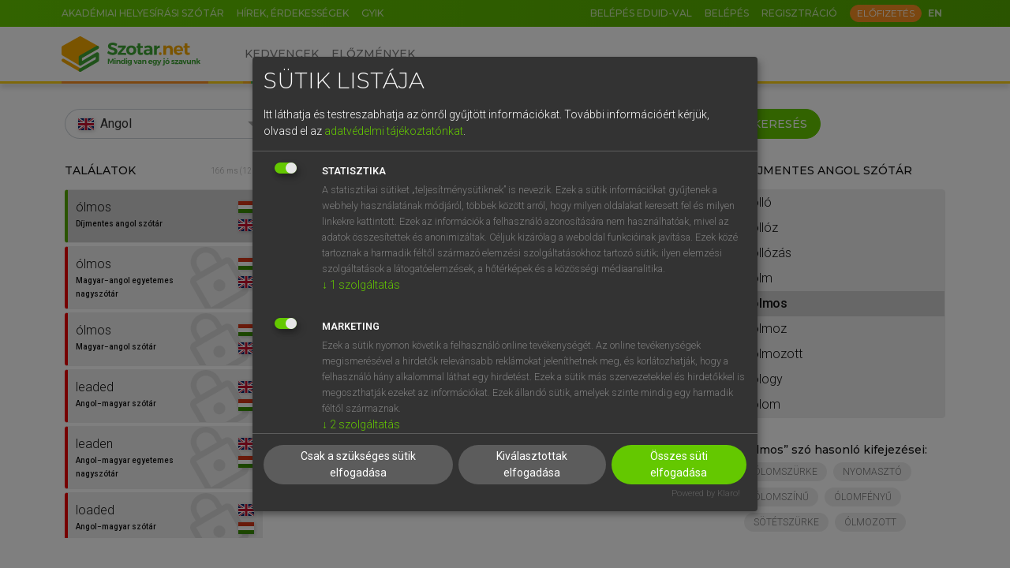

--- FILE ---
content_type: text/css
request_url: https://www.szotar.net/assets/css/dictionaries/53-dijmentes-angol-szotar.css
body_size: 803
content:
.sz-szocikk .aeknormal,.sz-szocikk p{font-size:11pt;font-family:Montserrat,sans-serif}.sz-szocikk p{text-align:justify}.sz-szocikk .nagyfont{font-size:12.5pt}.sz-szocikk .kif{font-weight:700}.sz-szocikk .anev{font-size:11pt;font-family:Montserrat,sans-serif;font-weight:400;font-style:italic}.sz-szocikk .alak{font-weight:700}.sz-szocikk .ekv{font-family:Montserrat,sans-serif;font-size:11pt;font-style:normal}.sz-szocikk .cszo,.sz-szocikk .cszo_szfvalt,.sz-szocikk .iras{font-family:Montserrat,sans-serif;font-weight:700;font-size:10pt}.sz-szocikk .cszo_szfvalt,.sz-szocikk .iras{color:red}.sz-szocikk .iras{color:gray}.sz-szocikk .magy,.sz-szocikk .min,.sz-szocikk .nem{font-weight:400;font-style:italic}.sz-szocikk .homo{font-family:Montserrat,sans-serif;font-size:8pt;vertical-align:super;font-weight:700}.sz-szocikk .megjegyzes{font-size:8pt;font-style:italic}.sz-szocikk .kicel,.sz-szocikk .kifor,.sz-szocikk .sige,.sz-szocikk .szam,.sz-szocikk .szf,.sz-szocikk .vonzcel,.sz-szocikk .vonzfor{font-weight:400;font-style:italic}.sz-szocikk .kiejt{font-size:11pt;font-family:akkphon;mso-ansi-language:EN-US;font-weight:400;font-style:normal}.sz-szocikk .latin{font-weight:400;font-style:italic}.sz-szocikk .normal{font-weight:400;font-style:normal}.sz-szocikk .italic{font-family:Montserrat,sans-serif;font-weight:400;font-style:italic}.sz-szocikk .alsoindex,.sz-szocikk .bold,.sz-szocikk .felsoindex{font-family:Montserrat,sans-serif;font-weight:700;font-style:normal}.sz-szocikk .alsoindex,.sz-szocikk .felsoindex{font-weight:400;font-size:7pt;vertical-align:40%}.sz-szocikk .alsoindex{vertical-align:sub}.sz-szocikk .frazjel{font-family:akkphon;font-weight:400;font-style:normal;font-size:10pt}.sz-szocikk .entry{margin-top:10px}.sz-szocikk .magyar{mso-ansi-language:HU}.sz-szocikk .angol{mso-ansi-language:EN-GB}.sz-szocikk .zulu{mso-ansi-language:ZU}.sz-szocikk .tablazat{border:0;border-collapse:collapse;border-spacing:1px;margin-top:5px;margin-bottom:5px}.sz-szocikk .tablazat td{padding:0}.sz-szocikk .box{margin-top:0;margin-bottom:0;margin-left:0;text-indent:0;border:1px solid}.sz-szocikk div.br{margin-top:5px}.sz-szocikk form.formstilus{display:inline}.sz-szocikk .bi.bi-info-circle{margin-top:-5px}

--- FILE ---
content_type: application/javascript
request_url: https://www.szotar.net/assets/js/vk.min.js?101159
body_size: 54078
content:
!function(n){var r={};function o(e){var t;return(r[e]||(t=r[e]={i:e,l:!1,exports:{}},n[e].call(t.exports,t,t.exports,o),t.l=!0,t)).exports}o.m=n,o.c=r,o.d=function(e,t,n){o.o(e,t)||Object.defineProperty(e,t,{enumerable:!0,get:n})},o.r=function(e){"undefined"!=typeof Symbol&&Symbol.toStringTag&&Object.defineProperty(e,Symbol.toStringTag,{value:"Module"}),Object.defineProperty(e,"__esModule",{value:!0})},o.t=function(t,e){if(1&e&&(t=o(t)),8&e)return t;if(4&e&&"object"==typeof t&&t&&t.__esModule)return t;var n=Object.create(null);if(o.r(n),Object.defineProperty(n,"default",{enumerable:!0,value:t}),2&e&&"string"!=typeof t)for(var r in t)o.d(n,r,function(e){return t[e]}.bind(null,r));return n},o.n=function(e){var t=e&&e.__esModule?function(){return e.default}:function(){return e};return o.d(t,"a",t),t},o.o=function(e,t){return Object.prototype.hasOwnProperty.call(e,t)},o.p="C:\\public",o(o.s=2)}([function(Jt,Xt,e){var $t;!function(e,t){"use strict";"object"==typeof Jt.exports?Jt.exports=e.document?t(e,!0):function(e){if(e.document)return t(e);throw new Error("jQuery requires a window with a document")}:t(e)}("undefined"!=typeof window?window:this,function(I,Z){"use strict";function A(e){return"function"==typeof e&&"number"!=typeof e.nodeType}function g(e){return null!=e&&e===e.window}var e=[],w=I.document,H=Object.getPrototypeOf,s=e.slice,R=e.concat,_=e.push,z=e.indexOf,W={},P=W.toString,G=W.hasOwnProperty,q=G.toString,U=q.call(Object),y={},Y={type:!0,src:!0,noModule:!0};function V(e,t,n){var r,o=(t=t||w).createElement("script");if(o.text=e,n)for(r in Y)n[r]&&(o[r]=n[r]);t.head.appendChild(o).parentNode.removeChild(o)}function h(e){return null==e?e+"":"object"==typeof e||"function"==typeof e?W[P.call(e)]||"object":typeof e}var M=function(e,t){return new M.fn.init(e,t)},Q=/^[\s\uFEFF\xA0]+|[\s\uFEFF\xA0]+$/g;function F(e){var t=!!e&&"length"in e&&e.length,n=h(e);return!A(e)&&!g(e)&&("array"===n||0===t||"number"==typeof t&&0<t&&t-1 in e)}M.fn=M.prototype={jquery:"3.3.1",constructor:M,length:0,toArray:function(){return s.call(this)},get:function(e){return null==e?s.call(this):e<0?this[e+this.length]:this[e]},pushStack:function(e){e=M.merge(this.constructor(),e);return e.prevObject=this,e},each:function(e){return M.each(this,e)},map:function(n){return this.pushStack(M.map(this,function(e,t){return n.call(e,t,e)}))},slice:function(){return this.pushStack(s.apply(this,arguments))},first:function(){return this.eq(0)},last:function(){return this.eq(-1)},eq:function(e){var t=this.length,e=+e+(e<0?t:0);return this.pushStack(0<=e&&e<t?[this[e]]:[])},end:function(){return this.prevObject||this.constructor()},push:_,sort:e.sort,splice:e.splice},M.extend=M.fn.extend=function(){var e,t,n,r,o,i=arguments[0]||{},a=1,s=arguments.length,l=!1;for("boolean"==typeof i&&(l=i,i=arguments[a]||{},a++),"object"==typeof i||A(i)||(i={}),a===s&&(i=this,a--);a<s;a++)if(null!=(e=arguments[a]))for(t in e)o=i[t],i!==(n=e[t])&&(l&&n&&(M.isPlainObject(n)||(r=Array.isArray(n)))?(o=r?(r=!1,o&&Array.isArray(o)?o:[]):o&&M.isPlainObject(o)?o:{},i[t]=M.extend(l,o,n)):void 0!==n&&(i[t]=n));return i},M.extend({expando:"jQuery"+("3.3.1"+Math.random()).replace(/\D/g,""),isReady:!0,error:function(e){throw new Error(e)},noop:function(){},isPlainObject:function(e){return!(!e||"[object Object]"!==P.call(e)||(e=H(e))&&("function"!=typeof(e=G.call(e,"constructor")&&e.constructor)||q.call(e)!==U))},isEmptyObject:function(e){for(var t in e)return!1;return!0},globalEval:function(e){V(e)},each:function(e,t){var n,r=0;if(F(e))for(n=e.length;r<n&&!1!==t.call(e[r],r,e[r]);r++);else for(r in e)if(!1===t.call(e[r],r,e[r]))break;return e},trim:function(e){return null==e?"":(e+"").replace(Q,"")},makeArray:function(e,t){t=t||[];return null!=e&&(F(Object(e))?M.merge(t,"string"==typeof e?[e]:e):_.call(t,e)),t},inArray:function(e,t,n){return null==t?-1:z.call(t,e,n)},merge:function(e,t){for(var n=+t.length,r=0,o=e.length;r<n;r++)e[o++]=t[r];return e.length=o,e},grep:function(e,t,n){for(var r=[],o=0,i=e.length,a=!n;o<i;o++)!t(e[o],o)!=a&&r.push(e[o]);return r},map:function(e,t,n){var r,o,i=0,a=[];if(F(e))for(r=e.length;i<r;i++)null!=(o=t(e[i],i,n))&&a.push(o);else for(i in e)null!=(o=t(e[i],i,n))&&a.push(o);return R.apply([],a)},guid:1,support:y}),"function"==typeof Symbol&&(M.fn[Symbol.iterator]=e[Symbol.iterator]),M.each("Boolean Number String Function Array Date RegExp Object Error Symbol".split(" "),function(e,t){W["[object "+t+"]"]=t.toLowerCase()});function r(e,t,n){for(var r=[],o=void 0!==n;(e=e[t])&&9!==e.nodeType;)if(1===e.nodeType){if(o&&M(e).is(n))break;r.push(e)}return r}function J(e,t){for(var n=[];e;e=e.nextSibling)1===e.nodeType&&e!==t&&n.push(e);return n}var e=function(n){function d(e,t,n){var r="0x"+t-65536;return r!=r||n?t:r<0?String.fromCharCode(65536+r):String.fromCharCode(r>>10|55296,1023&r|56320)}function Z(e,t){return t?"\0"===e?"�":e.slice(0,-1)+"\\"+e.charCodeAt(e.length-1).toString(16)+" ":"\\"+e}function H(){I()}var e,f,C,i,R,h,_,z,b,l,c,I,w,r,M,g,o,a,y,D="sizzle"+ +new Date,m=n.document,x=0,W=0,P=ue(),G=ue(),T=ue(),q=function(e,t){return e===t&&(c=!0),0},U={}.hasOwnProperty,t=[],Y=t.pop,V=t.push,N=t.push,Q=t.slice,A=function(e,t){for(var n=0,r=e.length;n<r;n++)if(e[n]===t)return n;return-1},F="checked|selected|async|autofocus|autoplay|controls|defer|disabled|hidden|ismap|loop|multiple|open|readonly|required|scoped",s="[\\x20\\t\\r\\n\\f]",u="(?:\\\\.|[\\w-]|[^\0-\\xa0])+",J="\\["+s+"*("+u+")(?:"+s+"*([*^$|!~]?=)"+s+"*(?:'((?:\\\\.|[^\\\\'])*)'|\"((?:\\\\.|[^\\\\\"])*)\"|("+u+"))|)"+s+"*\\]",X=":("+u+")(?:\\((('((?:\\\\.|[^\\\\'])*)'|\"((?:\\\\.|[^\\\\\"])*)\")|((?:\\\\.|[^\\\\()[\\]]|"+J+")*)|.*)\\)|)",$=new RegExp(s+"+","g"),v=new RegExp("^"+s+"+|((?:^|[^\\\\])(?:\\\\.)*)"+s+"+$","g"),K=new RegExp("^"+s+"*,"+s+"*"),ee=new RegExp("^"+s+"*([>+~]|"+s+")"+s+"*"),te=new RegExp("="+s+"*([^\\]'\"]*?)"+s+"*\\]","g"),ne=new RegExp(X),re=new RegExp("^"+u+"$"),p={ID:new RegExp("^#("+u+")"),CLASS:new RegExp("^\\.("+u+")"),TAG:new RegExp("^("+u+"|[*])"),ATTR:new RegExp("^"+J),PSEUDO:new RegExp("^"+X),CHILD:new RegExp("^:(only|first|last|nth|nth-last)-(child|of-type)(?:\\("+s+"*(even|odd|(([+-]|)(\\d*)n|)"+s+"*(?:([+-]|)"+s+"*(\\d+)|))"+s+"*\\)|)","i"),bool:new RegExp("^(?:"+F+")$","i"),needsContext:new RegExp("^"+s+"*[>+~]|:(even|odd|eq|gt|lt|nth|first|last)(?:\\("+s+"*((?:-\\d)?\\d*)"+s+"*\\)|)(?=[^-]|$)","i")},oe=/^(?:input|select|textarea|button)$/i,ie=/^h\d$/i,S=/^[^{]+\{\s*\[native \w/,ae=/^(?:#([\w-]+)|(\w+)|\.([\w-]+))$/,se=/[+~]/,L=new RegExp("\\\\([\\da-f]{1,6}"+s+"?|("+s+")|.)","ig"),le=/([\0-\x1f\x7f]|^-?\d)|^-$|[^\0-\x1f\x7f-\uFFFF\w-]/g,ce=ye(function(e){return!0===e.disabled&&("form"in e||"label"in e)},{dir:"parentNode",next:"legend"});try{N.apply(t=Q.call(m.childNodes),m.childNodes),t[m.childNodes.length].nodeType}catch(n){N={apply:t.length?function(e,t){V.apply(e,Q.call(t))}:function(e,t){for(var n=e.length,r=0;e[n++]=t[r++];);e.length=n-1}}}function E(e,t,n,r){var o,i,a,s,l,c,u,d=t&&t.ownerDocument,p=t?t.nodeType:9;if(n=n||[],"string"!=typeof e||!e||1!==p&&9!==p&&11!==p)return n;if(!r&&((t?t.ownerDocument||t:m)!==w&&I(t),t=t||w,M)){if(11!==p&&(l=ae.exec(e)))if(o=l[1]){if(9===p){if(!(a=t.getElementById(o)))return n;if(a.id===o)return n.push(a),n}else if(d&&(a=d.getElementById(o))&&y(t,a)&&a.id===o)return n.push(a),n}else{if(l[2])return N.apply(n,t.getElementsByTagName(e)),n;if((o=l[3])&&f.getElementsByClassName&&t.getElementsByClassName)return N.apply(n,t.getElementsByClassName(o)),n}if(f.qsa&&!T[e+" "]&&(!g||!g.test(e))){if(1!==p)d=t,u=e;else if("object"!==t.nodeName.toLowerCase()){for((s=t.getAttribute("id"))?s=s.replace(le,Z):t.setAttribute("id",s=D),i=(c=h(e)).length;i--;)c[i]="#"+s+" "+B(c[i]);u=c.join(","),d=se.test(e)&&he(t.parentNode)||t}if(u)try{return N.apply(n,d.querySelectorAll(u)),n}catch(e){}finally{s===D&&t.removeAttribute("id")}}}return z(e.replace(v,"$1"),t,n,r)}function ue(){var r=[];return function e(t,n){return r.push(t+" ")>C.cacheLength&&delete e[r.shift()],e[t+" "]=n}}function k(e){return e[D]=!0,e}function j(e){var t=w.createElement("fieldset");try{return!!e(t)}catch(e){return!1}finally{t.parentNode&&t.parentNode.removeChild(t)}}function de(e,t){for(var n=e.split("|"),r=n.length;r--;)C.attrHandle[n[r]]=t}function pe(e,t){var n=t&&e,r=n&&1===e.nodeType&&1===t.nodeType&&e.sourceIndex-t.sourceIndex;if(r)return r;if(n)for(;n=n.nextSibling;)if(n===t)return-1;return e?1:-1}function fe(t){return function(e){return"form"in e?e.parentNode&&!1===e.disabled?"label"in e?"label"in e.parentNode?e.parentNode.disabled===t:e.disabled===t:e.isDisabled===t||e.isDisabled!==!t&&ce(e)===t:e.disabled===t:"label"in e&&e.disabled===t}}function O(a){return k(function(i){return i=+i,k(function(e,t){for(var n,r=a([],e.length,i),o=r.length;o--;)e[n=r[o]]&&(e[n]=!(t[n]=e[n]))})})}function he(e){return e&&void 0!==e.getElementsByTagName&&e}for(e in f=E.support={},R=E.isXML=function(e){e=e&&(e.ownerDocument||e).documentElement;return!!e&&"HTML"!==e.nodeName},I=E.setDocument=function(e){var e=e?e.ownerDocument||e:m;return e!==w&&9===e.nodeType&&e.documentElement&&(r=(w=e).documentElement,M=!R(w),m!==w&&(e=w.defaultView)&&e.top!==e&&(e.addEventListener?e.addEventListener("unload",H,!1):e.attachEvent&&e.attachEvent("onunload",H)),f.attributes=j(function(e){return e.className="i",!e.getAttribute("className")}),f.getElementsByTagName=j(function(e){return e.appendChild(w.createComment("")),!e.getElementsByTagName("*").length}),f.getElementsByClassName=S.test(w.getElementsByClassName),f.getById=j(function(e){return r.appendChild(e).id=D,!w.getElementsByName||!w.getElementsByName(D).length}),f.getById?(C.filter.ID=function(e){var t=e.replace(L,d);return function(e){return e.getAttribute("id")===t}},C.find.ID=function(e,t){if(void 0!==t.getElementById&&M)return(t=t.getElementById(e))?[t]:[]}):(C.filter.ID=function(e){var t=e.replace(L,d);return function(e){e=void 0!==e.getAttributeNode&&e.getAttributeNode("id");return e&&e.value===t}},C.find.ID=function(e,t){if(void 0!==t.getElementById&&M){var n,r,o,i=t.getElementById(e);if(i){if((n=i.getAttributeNode("id"))&&n.value===e)return[i];for(o=t.getElementsByName(e),r=0;i=o[r++];)if((n=i.getAttributeNode("id"))&&n.value===e)return[i]}return[]}}),C.find.TAG=f.getElementsByTagName?function(e,t){return void 0!==t.getElementsByTagName?t.getElementsByTagName(e):f.qsa?t.querySelectorAll(e):void 0}:function(e,t){var n,r=[],o=0,i=t.getElementsByTagName(e);if("*"!==e)return i;for(;n=i[o++];)1===n.nodeType&&r.push(n);return r},C.find.CLASS=f.getElementsByClassName&&function(e,t){if(void 0!==t.getElementsByClassName&&M)return t.getElementsByClassName(e)},o=[],g=[],(f.qsa=S.test(w.querySelectorAll))&&(j(function(e){r.appendChild(e).innerHTML="<a id='"+D+"'></a><select id='"+D+"-\r\\' msallowcapture=''><option selected=''></option></select>",e.querySelectorAll("[msallowcapture^='']").length&&g.push("[*^$]="+s+"*(?:''|\"\")"),e.querySelectorAll("[selected]").length||g.push("\\["+s+"*(?:value|"+F+")"),e.querySelectorAll("[id~="+D+"-]").length||g.push("~="),e.querySelectorAll(":checked").length||g.push(":checked"),e.querySelectorAll("a#"+D+"+*").length||g.push(".#.+[+~]")}),j(function(e){e.innerHTML="<a href='' disabled='disabled'></a><select disabled='disabled'><option/></select>";var t=w.createElement("input");t.setAttribute("type","hidden"),e.appendChild(t).setAttribute("name","D"),e.querySelectorAll("[name=d]").length&&g.push("name"+s+"*[*^$|!~]?="),2!==e.querySelectorAll(":enabled").length&&g.push(":enabled",":disabled"),r.appendChild(e).disabled=!0,2!==e.querySelectorAll(":disabled").length&&g.push(":enabled",":disabled"),e.querySelectorAll("*,:x"),g.push(",.*:")})),(f.matchesSelector=S.test(a=r.matches||r.webkitMatchesSelector||r.mozMatchesSelector||r.oMatchesSelector||r.msMatchesSelector))&&j(function(e){f.disconnectedMatch=a.call(e,"*"),a.call(e,"[s!='']:x"),o.push("!=",X)}),g=g.length&&new RegExp(g.join("|")),o=o.length&&new RegExp(o.join("|")),e=S.test(r.compareDocumentPosition),y=e||S.test(r.contains)?function(e,t){var n=9===e.nodeType?e.documentElement:e,t=t&&t.parentNode;return e===t||!(!t||1!==t.nodeType||!(n.contains?n.contains(t):e.compareDocumentPosition&&16&e.compareDocumentPosition(t)))}:function(e,t){if(t)for(;t=t.parentNode;)if(t===e)return!0;return!1},q=e?function(e,t){var n;return e===t?(c=!0,0):!e.compareDocumentPosition-!t.compareDocumentPosition||(1&(n=(e.ownerDocument||e)===(t.ownerDocument||t)?e.compareDocumentPosition(t):1)||!f.sortDetached&&t.compareDocumentPosition(e)===n?e===w||e.ownerDocument===m&&y(m,e)?-1:t===w||t.ownerDocument===m&&y(m,t)?1:l?A(l,e)-A(l,t):0:4&n?-1:1)}:function(e,t){if(e===t)return c=!0,0;var n,r=0,o=e.parentNode,i=t.parentNode,a=[e],s=[t];if(!o||!i)return e===w?-1:t===w?1:o?-1:i?1:l?A(l,e)-A(l,t):0;if(o===i)return pe(e,t);for(n=e;n=n.parentNode;)a.unshift(n);for(n=t;n=n.parentNode;)s.unshift(n);for(;a[r]===s[r];)r++;return r?pe(a[r],s[r]):a[r]===m?-1:s[r]===m?1:0}),w},E.matches=function(e,t){return E(e,null,null,t)},E.matchesSelector=function(e,t){if((e.ownerDocument||e)!==w&&I(e),t=t.replace(te,"='$1']"),f.matchesSelector&&M&&!T[t+" "]&&(!o||!o.test(t))&&(!g||!g.test(t)))try{var n=a.call(e,t);if(n||f.disconnectedMatch||e.document&&11!==e.document.nodeType)return n}catch(e){}return 0<E(t,w,null,[e]).length},E.contains=function(e,t){return(e.ownerDocument||e)!==w&&I(e),y(e,t)},E.attr=function(e,t){(e.ownerDocument||e)!==w&&I(e);var n=C.attrHandle[t.toLowerCase()],n=n&&U.call(C.attrHandle,t.toLowerCase())?n(e,t,!M):void 0;return void 0!==n?n:f.attributes||!M?e.getAttribute(t):(n=e.getAttributeNode(t))&&n.specified?n.value:null},E.escape=function(e){return(e+"").replace(le,Z)},E.error=function(e){throw new Error("Syntax error, unrecognized expression: "+e)},E.uniqueSort=function(e){var t,n=[],r=0,o=0;if(c=!f.detectDuplicates,l=!f.sortStable&&e.slice(0),e.sort(q),c){for(;t=e[o++];)t===e[o]&&(r=n.push(o));for(;r--;)e.splice(n[r],1)}return l=null,e},i=E.getText=function(e){var t,n="",r=0,o=e.nodeType;if(o){if(1===o||9===o||11===o){if("string"==typeof e.textContent)return e.textContent;for(e=e.firstChild;e;e=e.nextSibling)n+=i(e)}else if(3===o||4===o)return e.nodeValue}else for(;t=e[r++];)n+=i(t);return n},(C=E.selectors={cacheLength:50,createPseudo:k,match:p,attrHandle:{},find:{},relative:{">":{dir:"parentNode",first:!0}," ":{dir:"parentNode"},"+":{dir:"previousSibling",first:!0},"~":{dir:"previousSibling"}},preFilter:{ATTR:function(e){return e[1]=e[1].replace(L,d),e[3]=(e[3]||e[4]||e[5]||"").replace(L,d),"~="===e[2]&&(e[3]=" "+e[3]+" "),e.slice(0,4)},CHILD:function(e){return e[1]=e[1].toLowerCase(),"nth"===e[1].slice(0,3)?(e[3]||E.error(e[0]),e[4]=+(e[4]?e[5]+(e[6]||1):2*("even"===e[3]||"odd"===e[3])),e[5]=+(e[7]+e[8]||"odd"===e[3])):e[3]&&E.error(e[0]),e},PSEUDO:function(e){var t,n=!e[6]&&e[2];return p.CHILD.test(e[0])?null:(e[3]?e[2]=e[4]||e[5]||"":n&&ne.test(n)&&(t=(t=h(n,!0))&&n.indexOf(")",n.length-t)-n.length)&&(e[0]=e[0].slice(0,t),e[2]=n.slice(0,t)),e.slice(0,3))}},filter:{TAG:function(e){var t=e.replace(L,d).toLowerCase();return"*"===e?function(){return!0}:function(e){return e.nodeName&&e.nodeName.toLowerCase()===t}},CLASS:function(e){var t=P[e+" "];return t||(t=new RegExp("(^|"+s+")"+e+"("+s+"|$)"))&&P(e,function(e){return t.test("string"==typeof e.className&&e.className||void 0!==e.getAttribute&&e.getAttribute("class")||"")})},ATTR:function(t,n,r){return function(e){e=E.attr(e,t);return null==e?"!="===n:!n||(e+="","="===n?e===r:"!="===n?e!==r:"^="===n?r&&0===e.indexOf(r):"*="===n?r&&-1<e.indexOf(r):"$="===n?r&&e.slice(-r.length)===r:"~="===n?-1<(" "+e.replace($," ")+" ").indexOf(r):"|="===n&&(e===r||e.slice(0,r.length+1)===r+"-"))}},CHILD:function(h,e,t,g,y){var m="nth"!==h.slice(0,3),A="last"!==h.slice(-4),v="of-type"===e;return 1===g&&0===y?function(e){return!!e.parentNode}:function(e,t,n){var r,o,i,a,s,l,c=m!=A?"nextSibling":"previousSibling",u=e.parentNode,d=v&&e.nodeName.toLowerCase(),p=!n&&!v,f=!1;if(u){if(m){for(;c;){for(a=e;a=a[c];)if(v?a.nodeName.toLowerCase()===d:1===a.nodeType)return!1;l=c="only"===h&&!l&&"nextSibling"}return!0}if(l=[A?u.firstChild:u.lastChild],A&&p){for(f=(s=(r=(o=(i=(a=u)[D]||(a[D]={}))[a.uniqueID]||(i[a.uniqueID]={}))[h]||[])[0]===x&&r[1])&&r[2],a=s&&u.childNodes[s];a=++s&&a&&a[c]||(f=s=0,l.pop());)if(1===a.nodeType&&++f&&a===e){o[h]=[x,s,f];break}}else if(!1===(f=p?s=(r=(o=(i=(a=e)[D]||(a[D]={}))[a.uniqueID]||(i[a.uniqueID]={}))[h]||[])[0]===x&&r[1]:f))for(;(a=++s&&a&&a[c]||(f=s=0,l.pop()))&&((v?a.nodeName.toLowerCase()!==d:1!==a.nodeType)||!++f||(p&&((o=(i=a[D]||(a[D]={}))[a.uniqueID]||(i[a.uniqueID]={}))[h]=[x,f]),a!==e)););return(f-=y)===g||f%g==0&&0<=f/g}}},PSEUDO:function(e,i){var t,a=C.pseudos[e]||C.setFilters[e.toLowerCase()]||E.error("unsupported pseudo: "+e);return a[D]?a(i):1<a.length?(t=[e,e,"",i],C.setFilters.hasOwnProperty(e.toLowerCase())?k(function(e,t){for(var n,r=a(e,i),o=r.length;o--;)e[n=A(e,r[o])]=!(t[n]=r[o])}):function(e){return a(e,0,t)}):a}},pseudos:{not:k(function(e){var r=[],o=[],s=_(e.replace(v,"$1"));return s[D]?k(function(e,t,n,r){for(var o,i=s(e,null,r,[]),a=e.length;a--;)(o=i[a])&&(e[a]=!(t[a]=o))}):function(e,t,n){return r[0]=e,s(r,null,n,o),r[0]=null,!o.pop()}}),has:k(function(t){return function(e){return 0<E(t,e).length}}),contains:k(function(t){return t=t.replace(L,d),function(e){return-1<(e.textContent||e.innerText||i(e)).indexOf(t)}}),lang:k(function(n){return re.test(n||"")||E.error("unsupported lang: "+n),n=n.replace(L,d).toLowerCase(),function(e){var t;do{if(t=M?e.lang:e.getAttribute("xml:lang")||e.getAttribute("lang"))return(t=t.toLowerCase())===n||0===t.indexOf(n+"-")}while((e=e.parentNode)&&1===e.nodeType);return!1}}),target:function(e){var t=n.location&&n.location.hash;return t&&t.slice(1)===e.id},root:function(e){return e===r},focus:function(e){return e===w.activeElement&&(!w.hasFocus||w.hasFocus())&&!!(e.type||e.href||~e.tabIndex)},enabled:fe(!1),disabled:fe(!0),checked:function(e){var t=e.nodeName.toLowerCase();return"input"===t&&!!e.checked||"option"===t&&!!e.selected},selected:function(e){return e.parentNode&&e.parentNode.selectedIndex,!0===e.selected},empty:function(e){for(e=e.firstChild;e;e=e.nextSibling)if(e.nodeType<6)return!1;return!0},parent:function(e){return!C.pseudos.empty(e)},header:function(e){return ie.test(e.nodeName)},input:function(e){return oe.test(e.nodeName)},button:function(e){var t=e.nodeName.toLowerCase();return"input"===t&&"button"===e.type||"button"===t},text:function(e){return"input"===e.nodeName.toLowerCase()&&"text"===e.type&&(null==(e=e.getAttribute("type"))||"text"===e.toLowerCase())},first:O(function(){return[0]}),last:O(function(e,t){return[t-1]}),eq:O(function(e,t,n){return[n<0?n+t:n]}),even:O(function(e,t){for(var n=0;n<t;n+=2)e.push(n);return e}),odd:O(function(e,t){for(var n=1;n<t;n+=2)e.push(n);return e}),lt:O(function(e,t,n){for(var r=n<0?n+t:n;0<=--r;)e.push(r);return e}),gt:O(function(e,t,n){for(var r=n<0?n+t:n;++r<t;)e.push(r);return e})}}).pseudos.nth=C.pseudos.eq,{radio:!0,checkbox:!0,file:!0,password:!0,image:!0})C.pseudos[e]=function(t){return function(e){return"input"===e.nodeName.toLowerCase()&&e.type===t}}(e);for(e in{submit:!0,reset:!0})C.pseudos[e]=function(n){return function(e){var t=e.nodeName.toLowerCase();return("input"===t||"button"===t)&&e.type===n}}(e);function ge(){}function B(e){for(var t=0,n=e.length,r="";t<n;t++)r+=e[t].value;return r}function ye(a,e,t){var s=e.dir,l=e.next,c=l||s,u=t&&"parentNode"===c,d=W++;return e.first?function(e,t,n){for(;e=e[s];)if(1===e.nodeType||u)return a(e,t,n);return!1}:function(e,t,n){var r,o,i=[x,d];if(n){for(;e=e[s];)if((1===e.nodeType||u)&&a(e,t,n))return!0}else for(;e=e[s];)if(1===e.nodeType||u)if(o=(o=e[D]||(e[D]={}))[e.uniqueID]||(o[e.uniqueID]={}),l&&l===e.nodeName.toLowerCase())e=e[s]||e;else{if((r=o[c])&&r[0]===x&&r[1]===d)return i[2]=r[2];if((o[c]=i)[2]=a(e,t,n))return!0}return!1}}function me(o){return 1<o.length?function(e,t,n){for(var r=o.length;r--;)if(!o[r](e,t,n))return!1;return!0}:o[0]}function Ae(e,t,n,r,o){for(var i,a=[],s=0,l=e.length,c=null!=t;s<l;s++)!(i=e[s])||n&&!n(i,r,o)||(a.push(i),c&&t.push(s));return a}function ve(e){for(var r,t,n,o=e.length,i=C.relative[e[0].type],a=i||C.relative[" "],s=i?1:0,l=ye(function(e){return e===r},a,!0),c=ye(function(e){return-1<A(r,e)},a,!0),u=[function(e,t,n){e=!i&&(n||t!==b)||((r=t).nodeType?l:c)(e,t,n);return r=null,e}];s<o;s++)if(t=C.relative[e[s].type])u=[ye(me(u),t)];else{if((t=C.filter[e[s].type].apply(null,e[s].matches))[D]){for(n=++s;n<o&&!C.relative[e[n].type];n++);return function e(f,h,g,y,m,t){return y&&!y[D]&&(y=e(y)),m&&!m[D]&&(m=e(m,t)),k(function(e,t,n,r){var o,i,a,s=[],l=[],c=t.length,u=e||function(e,t,n){for(var r=0,o=t.length;r<o;r++)E(e,t[r],n);return n}(h||"*",n.nodeType?[n]:n,[]),d=!f||!e&&h?u:Ae(u,s,f,n,r),p=g?m||(e?f:c||y)?[]:t:d;if(g&&g(d,p,n,r),y)for(o=Ae(p,l),y(o,[],n,r),i=o.length;i--;)(a=o[i])&&(p[l[i]]=!(d[l[i]]=a));if(e){if(m||f){if(m){for(o=[],i=p.length;i--;)(a=p[i])&&o.push(d[i]=a);m(null,p=[],o,r)}for(i=p.length;i--;)(a=p[i])&&-1<(o=m?A(e,a):s[i])&&(e[o]=!(t[o]=a))}}else p=Ae(p===t?p.splice(c,p.length):p),m?m(null,t,p,r):N.apply(t,p)})}(1<s&&me(u),1<s&&B(e.slice(0,s-1).concat({value:" "===e[s-2].type?"*":""})).replace(v,"$1"),t,s<n&&ve(e.slice(s,n)),n<o&&ve(e=e.slice(n)),n<o&&B(e))}u.push(t)}return me(u)}return ge.prototype=C.filters=C.pseudos,C.setFilters=new ge,h=E.tokenize=function(e,t){var n,r,o,i,a,s,l,c=G[e+" "];if(c)return t?0:c.slice(0);for(a=e,s=[],l=C.preFilter;a;){for(i in n&&!(r=K.exec(a))||(r&&(a=a.slice(r[0].length)||a),s.push(o=[])),n=!1,(r=ee.exec(a))&&(n=r.shift(),o.push({value:n,type:r[0].replace(v," ")}),a=a.slice(n.length)),C.filter)!(r=p[i].exec(a))||l[i]&&!(r=l[i](r))||(n=r.shift(),o.push({value:n,type:i,matches:r}),a=a.slice(n.length));if(!n)break}return t?a.length:a?E.error(e):G(e,s).slice(0)},_=E.compile=function(e,t){var n,y,m,A,v,r=[],o=[],i=T[e+" "];if(!i){for(n=(t=t||h(e)).length;n--;)((i=ve(t[n]))[D]?r:o).push(i);(i=T(e,(v=0<(y=o).length,(A=0<(m=r).length)?k(a):a))).selector=e}function a(e,t,n,r,o){var i,a,s,l=0,c="0",u=e&&[],d=[],p=b,f=e||v&&C.find.TAG("*",o),h=x+=null==p?1:Math.random()||.1,g=f.length;for(o&&(b=t===w||t||o);c!==g&&null!=(i=f[c]);c++){if(v&&i){for(a=0,t||i.ownerDocument===w||(I(i),n=!M);s=y[a++];)if(s(i,t||w,n)){r.push(i);break}o&&(x=h)}A&&((i=!s&&i)&&l--,e)&&u.push(i)}if(l+=c,A&&c!==l){for(a=0;s=m[a++];)s(u,d,t,n);if(e){if(0<l)for(;c--;)u[c]||d[c]||(d[c]=Y.call(r));d=Ae(d)}N.apply(r,d),o&&!e&&0<d.length&&1<l+m.length&&E.uniqueSort(r)}return o&&(x=h,b=p),u}return i},z=E.select=function(e,t,n,r){var o,i,a,s,l,c="function"==typeof e&&e,u=!r&&h(e=c.selector||e);if(n=n||[],1===u.length){if(2<(i=u[0]=u[0].slice(0)).length&&"ID"===(a=i[0]).type&&9===t.nodeType&&M&&C.relative[i[1].type]){if(!(t=(C.find.ID(a.matches[0].replace(L,d),t)||[])[0]))return n;c&&(t=t.parentNode),e=e.slice(i.shift().value.length)}for(o=p.needsContext.test(e)?0:i.length;o--&&(a=i[o],!C.relative[s=a.type]);)if((l=C.find[s])&&(r=l(a.matches[0].replace(L,d),se.test(i[0].type)&&he(t.parentNode)||t))){if(i.splice(o,1),e=r.length&&B(i))break;return N.apply(n,r),n}}return(c||_(e,u))(r,t,!M,n,!t||se.test(e)&&he(t.parentNode)||t),n},f.sortStable=D.split("").sort(q).join("")===D,f.detectDuplicates=!!c,I(),f.sortDetached=j(function(e){return 1&e.compareDocumentPosition(w.createElement("fieldset"))}),j(function(e){return e.innerHTML="<a href='#'></a>","#"===e.firstChild.getAttribute("href")})||de("type|href|height|width",function(e,t,n){if(!n)return e.getAttribute(t,"type"===t.toLowerCase()?1:2)}),f.attributes&&j(function(e){return e.innerHTML="<input/>",e.firstChild.setAttribute("value",""),""===e.firstChild.getAttribute("value")})||de("value",function(e,t,n){if(!n&&"input"===e.nodeName.toLowerCase())return e.defaultValue}),j(function(e){return null==e.getAttribute("disabled")})||de(F,function(e,t,n){if(!n)return!0===e[t]?t.toLowerCase():(n=e.getAttributeNode(t))&&n.specified?n.value:null}),E}(I),X=(M.find=e,M.expr=e.selectors,M.expr[":"]=M.expr.pseudos,M.uniqueSort=M.unique=e.uniqueSort,M.text=e.getText,M.isXMLDoc=e.isXML,M.contains=e.contains,M.escapeSelector=e.escape,M.expr.match.needsContext);function l(e,t){return e.nodeName&&e.nodeName.toLowerCase()===t.toLowerCase()}var $=/^<([a-z][^\/\0>:\x20\t\r\n\f]*)[\x20\t\r\n\f]*\/?>(?:<\/\1>|)$/i;function K(e,n,r){return A(n)?M.grep(e,function(e,t){return!!n.call(e,t,e)!==r}):n.nodeType?M.grep(e,function(e){return e===n!==r}):"string"!=typeof n?M.grep(e,function(e){return-1<z.call(n,e)!==r}):M.filter(n,e,r)}M.filter=function(e,t,n){var r=t[0];return n&&(e=":not("+e+")"),1===t.length&&1===r.nodeType?M.find.matchesSelector(r,e)?[r]:[]:M.find.matches(e,M.grep(t,function(e){return 1===e.nodeType}))},M.fn.extend({find:function(e){var t,n,r=this.length,o=this;if("string"!=typeof e)return this.pushStack(M(e).filter(function(){for(t=0;t<r;t++)if(M.contains(o[t],this))return!0}));for(n=this.pushStack([]),t=0;t<r;t++)M.find(e,o[t],n);return 1<r?M.uniqueSort(n):n},filter:function(e){return this.pushStack(K(this,e||[],!1))},not:function(e){return this.pushStack(K(this,e||[],!0))},is:function(e){return!!K(this,"string"==typeof e&&X.test(e)?M(e):e||[],!1).length}});var ee,te=/^(?:\s*(<[\w\W]+>)[^>]*|#([\w-]+))$/,ne=((M.fn.init=function(e,t,n){if(e){if(n=n||ee,"string"!=typeof e)return e.nodeType?(this[0]=e,this.length=1,this):A(e)?void 0!==n.ready?n.ready(e):e(M):M.makeArray(e,this);if(!(r="<"===e[0]&&">"===e[e.length-1]&&3<=e.length?[null,e,null]:te.exec(e))||!r[1]&&t)return(!t||t.jquery?t||n:this.constructor(t)).find(e);if(r[1]){if(t=t instanceof M?t[0]:t,M.merge(this,M.parseHTML(r[1],t&&t.nodeType?t.ownerDocument||t:w,!0)),$.test(r[1])&&M.isPlainObject(t))for(var r in t)A(this[r])?this[r](t[r]):this.attr(r,t[r])}else(n=w.getElementById(r[2]))&&(this[0]=n,this.length=1)}return this}).prototype=M.fn,ee=M(w),/^(?:parents|prev(?:Until|All))/),re={children:!0,contents:!0,next:!0,prev:!0};function oe(e,t){for(;(e=e[t])&&1!==e.nodeType;);return e}M.fn.extend({has:function(e){var t=M(e,this),n=t.length;return this.filter(function(){for(var e=0;e<n;e++)if(M.contains(this,t[e]))return!0})},closest:function(e,t){var n,r=0,o=this.length,i=[],a="string"!=typeof e&&M(e);if(!X.test(e))for(;r<o;r++)for(n=this[r];n&&n!==t;n=n.parentNode)if(n.nodeType<11&&(a?-1<a.index(n):1===n.nodeType&&M.find.matchesSelector(n,e))){i.push(n);break}return this.pushStack(1<i.length?M.uniqueSort(i):i)},index:function(e){return e?"string"==typeof e?z.call(M(e),this[0]):z.call(this,e.jquery?e[0]:e):this[0]&&this[0].parentNode?this.first().prevAll().length:-1},add:function(e,t){return this.pushStack(M.uniqueSort(M.merge(this.get(),M(e,t))))},addBack:function(e){return this.add(null==e?this.prevObject:this.prevObject.filter(e))}}),M.each({parent:function(e){e=e.parentNode;return e&&11!==e.nodeType?e:null},parents:function(e){return r(e,"parentNode")},parentsUntil:function(e,t,n){return r(e,"parentNode",n)},next:function(e){return oe(e,"nextSibling")},prev:function(e){return oe(e,"previousSibling")},nextAll:function(e){return r(e,"nextSibling")},prevAll:function(e){return r(e,"previousSibling")},nextUntil:function(e,t,n){return r(e,"nextSibling",n)},prevUntil:function(e,t,n){return r(e,"previousSibling",n)},siblings:function(e){return J((e.parentNode||{}).firstChild,e)},children:function(e){return J(e.firstChild)},contents:function(e){return l(e,"iframe")?e.contentDocument:(l(e,"template")&&(e=e.content||e),M.merge([],e.childNodes))}},function(r,o){M.fn[r]=function(e,t){var n=M.map(this,o,e);return(t="Until"!==r.slice(-5)?e:t)&&"string"==typeof t&&(n=M.filter(t,n)),1<this.length&&(re[r]||M.uniqueSort(n),ne.test(r))&&n.reverse(),this.pushStack(n)}});var D=/[^\x20\t\r\n\f]+/g;function u(e){return e}function ie(e){throw e}function ae(e,t,n,r){var o;try{e&&A(o=e.promise)?o.call(e).done(t).fail(n):e&&A(o=e.then)?o.call(e,t,n):t.apply(void 0,[e].slice(r))}catch(e){n.apply(void 0,[e])}}M.Callbacks=function(r){var e,n;r="string"==typeof r?(e=r,n={},M.each(e.match(D)||[],function(e,t){n[t]=!0}),n):M.extend({},r);function o(){for(s=s||r.once,a=i=!0;c.length;u=-1)for(t=c.shift();++u<l.length;)!1===l[u].apply(t[0],t[1])&&r.stopOnFalse&&(u=l.length,t=!1);r.memory||(t=!1),i=!1,s&&(l=t?[]:"")}var i,t,a,s,l=[],c=[],u=-1,d={add:function(){return l&&(t&&!i&&(u=l.length-1,c.push(t)),function n(e){M.each(e,function(e,t){A(t)?r.unique&&d.has(t)||l.push(t):t&&t.length&&"string"!==h(t)&&n(t)})}(arguments),t)&&!i&&o(),this},remove:function(){return M.each(arguments,function(e,t){for(var n;-1<(n=M.inArray(t,l,n));)l.splice(n,1),n<=u&&u--}),this},has:function(e){return e?-1<M.inArray(e,l):0<l.length},empty:function(){return l=l&&[],this},disable:function(){return s=c=[],l=t="",this},disabled:function(){return!l},lock:function(){return s=c=[],t||i||(l=t=""),this},locked:function(){return!!s},fireWith:function(e,t){return s||(t=[e,(t=t||[]).slice?t.slice():t],c.push(t),i)||o(),this},fire:function(){return d.fireWith(this,arguments),this},fired:function(){return!!a}};return d},M.extend({Deferred:function(e){var i=[["notify","progress",M.Callbacks("memory"),M.Callbacks("memory"),2],["resolve","done",M.Callbacks("once memory"),M.Callbacks("once memory"),0,"resolved"],["reject","fail",M.Callbacks("once memory"),M.Callbacks("once memory"),1,"rejected"]],o="pending",a={state:function(){return o},always:function(){return s.done(arguments).fail(arguments),this},catch:function(e){return a.then(null,e)},pipe:function(){var o=arguments;return M.Deferred(function(r){M.each(i,function(e,t){var n=A(o[t[4]])&&o[t[4]];s[t[1]](function(){var e=n&&n.apply(this,arguments);e&&A(e.promise)?e.promise().progress(r.notify).done(r.resolve).fail(r.reject):r[t[0]+"With"](this,n?[e]:arguments)})}),o=null}).promise()},then:function(t,n,r){var l=0;function c(o,i,a,s){return function(){function e(){var e,t;if(!(o<l)){if((e=a.apply(n,r))===i.promise())throw new TypeError("Thenable self-resolution");t=e&&("object"==typeof e||"function"==typeof e)&&e.then,A(t)?s?t.call(e,c(l,i,u,s),c(l,i,ie,s)):(l++,t.call(e,c(l,i,u,s),c(l,i,ie,s),c(l,i,u,i.notifyWith))):(a!==u&&(n=void 0,r=[e]),(s||i.resolveWith)(n,r))}}var n=this,r=arguments,t=s?e:function(){try{e()}catch(e){M.Deferred.exceptionHook&&M.Deferred.exceptionHook(e,t.stackTrace),l<=o+1&&(a!==ie&&(n=void 0,r=[e]),i.rejectWith(n,r))}};o?t():(M.Deferred.getStackHook&&(t.stackTrace=M.Deferred.getStackHook()),I.setTimeout(t))}}return M.Deferred(function(e){i[0][3].add(c(0,e,A(r)?r:u,e.notifyWith)),i[1][3].add(c(0,e,A(t)?t:u)),i[2][3].add(c(0,e,A(n)?n:ie))}).promise()},promise:function(e){return null!=e?M.extend(e,a):a}},s={};return M.each(i,function(e,t){var n=t[2],r=t[5];a[t[1]]=n.add,r&&n.add(function(){o=r},i[3-e][2].disable,i[3-e][3].disable,i[0][2].lock,i[0][3].lock),n.add(t[3].fire),s[t[0]]=function(){return s[t[0]+"With"](this===s?void 0:this,arguments),this},s[t[0]+"With"]=n.fireWith}),a.promise(s),e&&e.call(s,s),s},when:function(e){function t(t){return function(e){o[t]=this,i[t]=1<arguments.length?s.call(arguments):e,--n||a.resolveWith(o,i)}}var n=arguments.length,r=n,o=Array(r),i=s.call(arguments),a=M.Deferred();if(n<=1&&(ae(e,a.done(t(r)).resolve,a.reject,!n),"pending"===a.state()||A(i[r]&&i[r].then)))return a.then();for(;r--;)ae(i[r],t(r),a.reject);return a.promise()}});var se=/^(Eval|Internal|Range|Reference|Syntax|Type|URI)Error$/,le=(M.Deferred.exceptionHook=function(e,t){I.console&&I.console.warn&&e&&se.test(e.name)&&I.console.warn("jQuery.Deferred exception: "+e.message,e.stack,t)},M.readyException=function(e){I.setTimeout(function(){throw e})},M.Deferred());function ce(){w.removeEventListener("DOMContentLoaded",ce),I.removeEventListener("load",ce),M.ready()}M.fn.ready=function(e){return le.then(e).catch(function(e){M.readyException(e)}),this},M.extend({isReady:!1,readyWait:1,ready:function(e){(!0===e?--M.readyWait:M.isReady)||(M.isReady=!0)!==e&&0<--M.readyWait||le.resolveWith(w,[M])}}),M.ready.then=le.then,"complete"===w.readyState||"loading"!==w.readyState&&!w.documentElement.doScroll?I.setTimeout(M.ready):(w.addEventListener("DOMContentLoaded",ce),I.addEventListener("load",ce));function d(e,t,n,r,o,i,a){var s=0,l=e.length,c=null==n;if("object"===h(n))for(s in o=!0,n)d(e,t,s,n[s],!0,i,a);else if(void 0!==r&&(o=!0,A(r)||(a=!0),t=c?a?(t.call(e,r),null):(c=t,function(e,t,n){return c.call(M(e),n)}):t))for(;s<l;s++)t(e[s],n,a?r:r.call(e[s],s,t(e[s],n)));return o?e:c?t.call(e):l?t(e[0],n):i}var ue=/^-ms-/,de=/-([a-z])/g;function pe(e,t){return t.toUpperCase()}function v(e){return e.replace(ue,"ms-").replace(de,pe)}function fe(e){return 1===e.nodeType||9===e.nodeType||!+e.nodeType}function t(){this.expando=M.expando+t.uid++}t.uid=1,t.prototype={cache:function(e){var t=e[this.expando];return t||(t={},fe(e)&&(e.nodeType?e[this.expando]=t:Object.defineProperty(e,this.expando,{value:t,configurable:!0}))),t},set:function(e,t,n){var r,o=this.cache(e);if("string"==typeof t)o[v(t)]=n;else for(r in t)o[v(r)]=t[r];return o},get:function(e,t){return void 0===t?this.cache(e):e[this.expando]&&e[this.expando][v(t)]},access:function(e,t,n){return void 0===t||t&&"string"==typeof t&&void 0===n?this.get(e,t):(this.set(e,t,n),void 0!==n?n:t)},remove:function(e,t){var n,r=e[this.expando];if(void 0!==r){if(void 0!==t){n=(t=Array.isArray(t)?t.map(v):(t=v(t))in r?[t]:t.match(D)||[]).length;for(;n--;)delete r[t[n]]}void 0!==t&&!M.isEmptyObject(r)||(e.nodeType?e[this.expando]=void 0:delete e[this.expando])}},hasData:function(e){e=e[this.expando];return void 0!==e&&!M.isEmptyObject(e)}};var m=new t,c=new t,he=/^(?:\{[\w\W]*\}|\[[\w\W]*\])$/,ge=/[A-Z]/g;function ye(e,t,n){var r,o;if(void 0===n&&1===e.nodeType)if(r="data-"+t.replace(ge,"-$&").toLowerCase(),"string"==typeof(n=e.getAttribute(r))){try{n="true"===(o=n)||"false"!==o&&("null"===o?null:o===+o+""?+o:he.test(o)?JSON.parse(o):o)}catch(e){}c.set(e,t,n)}else n=void 0;return n}M.extend({hasData:function(e){return c.hasData(e)||m.hasData(e)},data:function(e,t,n){return c.access(e,t,n)},removeData:function(e,t){c.remove(e,t)},_data:function(e,t,n){return m.access(e,t,n)},_removeData:function(e,t){m.remove(e,t)}}),M.fn.extend({data:function(n,e){var t,r,o,i=this[0],a=i&&i.attributes;if(void 0!==n)return"object"==typeof n?this.each(function(){c.set(this,n)}):d(this,function(e){var t;if(i&&void 0===e)return void 0!==(t=c.get(i,n))||void 0!==(t=ye(i,n))?t:void 0;this.each(function(){c.set(this,n,e)})},null,e,1<arguments.length,null,!0);if(this.length&&(o=c.get(i),1===i.nodeType)&&!m.get(i,"hasDataAttrs")){for(t=a.length;t--;)a[t]&&0===(r=a[t].name).indexOf("data-")&&(r=v(r.slice(5)),ye(i,r,o[r]));m.set(i,"hasDataAttrs",!0)}return o},removeData:function(e){return this.each(function(){c.remove(this,e)})}}),M.extend({queue:function(e,t,n){var r;if(e)return r=m.get(e,t=(t||"fx")+"queue"),n&&(!r||Array.isArray(n)?r=m.access(e,t,M.makeArray(n)):r.push(n)),r||[]},dequeue:function(e,t){t=t||"fx";var n=M.queue(e,t),r=n.length,o=n.shift(),i=M._queueHooks(e,t);"inprogress"===o&&(o=n.shift(),r--),o&&("fx"===t&&n.unshift("inprogress"),delete i.stop,o.call(e,function(){M.dequeue(e,t)},i)),!r&&i&&i.empty.fire()},_queueHooks:function(e,t){var n=t+"queueHooks";return m.get(e,n)||m.access(e,n,{empty:M.Callbacks("once memory").add(function(){m.remove(e,[t+"queue",n])})})}}),M.fn.extend({queue:function(t,n){var e=2;return"string"!=typeof t&&(n=t,t="fx",e--),arguments.length<e?M.queue(this[0],t):void 0===n?this:this.each(function(){var e=M.queue(this,t,n);M._queueHooks(this,t),"fx"===t&&"inprogress"!==e[0]&&M.dequeue(this,t)})},dequeue:function(e){return this.each(function(){M.dequeue(this,e)})},clearQueue:function(e){return this.queue(e||"fx",[])},promise:function(e,t){function n(){--o||i.resolveWith(a,[a])}var r,o=1,i=M.Deferred(),a=this,s=this.length;for("string"!=typeof e&&(t=e,e=void 0),e=e||"fx";s--;)(r=m.get(a[s],e+"queueHooks"))&&r.empty&&(o++,r.empty.add(n));return n(),i.promise(t)}});function me(e,t){return"none"===(e=t||e).style.display||""===e.style.display&&M.contains(e.ownerDocument,e)&&"none"===M.css(e,"display")}function Ae(e,t,n,r){var o,i={};for(o in t)i[o]=e.style[o],e.style[o]=t[o];for(o in n=n.apply(e,r||[]),t)e.style[o]=i[o];return n}var e=/[+-]?(?:\d*\.|)\d+(?:[eE][+-]?\d+|)/.source,p=new RegExp("^(?:([+-])=|)("+e+")([a-z%]*)$","i"),f=["Top","Right","Bottom","Left"];function ve(e,t,n,r){var o,i,a=20,s=r?function(){return r.cur()}:function(){return M.css(e,t,"")},l=s(),c=n&&n[3]||(M.cssNumber[t]?"":"px"),u=(M.cssNumber[t]||"px"!==c&&+l)&&p.exec(M.css(e,t));if(u&&u[3]!==c){for(c=c||u[3],u=+(l/=2)||1;a--;)M.style(e,t,u+c),(1-i)*(1-(i=s()/l||.5))<=0&&(a=0),u/=i;M.style(e,t,(u*=2)+c),n=n||[]}return n&&(u=+u||+l||0,o=n[1]?u+(n[1]+1)*n[2]:+n[2],r)&&(r.unit=c,r.start=u,r.end=o),o}var Ce={};function C(e,t){for(var n,r,o,i,a,s=[],l=0,c=e.length;l<c;l++)(r=e[l]).style&&(n=r.style.display,t?("none"===n&&(s[l]=m.get(r,"display")||null,s[l]||(r.style.display="")),""===r.style.display&&me(r)&&(s[l]=(a=i=void 0,i=(o=r).ownerDocument,o=o.nodeName,(a=Ce[o])||(i=i.body.appendChild(i.createElement(o)),a=M.css(i,"display"),i.parentNode.removeChild(i),Ce[o]=a="none"===a?"block":a)))):"none"!==n&&(s[l]="none",m.set(r,"display",n)));for(l=0;l<c;l++)null!=s[l]&&(e[l].style.display=s[l]);return e}M.fn.extend({show:function(){return C(this,!0)},hide:function(){return C(this)},toggle:function(e){return"boolean"==typeof e?e?this.show():this.hide():this.each(function(){me(this)?M(this).show():M(this).hide()})}});var be=/^(?:checkbox|radio)$/i,Ie=/<([a-z][^\/\0>\x20\t\r\n\f]+)/i,we=/^$|^module$|\/(?:java|ecma)script/i,b={option:[1,"<select multiple='multiple'>","</select>"],thead:[1,"<table>","</table>"],col:[2,"<table><colgroup>","</colgroup></table>"],tr:[2,"<table><tbody>","</tbody></table>"],td:[3,"<table><tbody><tr>","</tr></tbody></table>"],_default:[0,"",""]};function x(e,t){var n=void 0!==e.getElementsByTagName?e.getElementsByTagName(t||"*"):void 0!==e.querySelectorAll?e.querySelectorAll(t||"*"):[];return void 0===t||t&&l(e,t)?M.merge([e],n):n}function Me(e,t){for(var n=0,r=e.length;n<r;n++)m.set(e[n],"globalEval",!t||m.get(t[n],"globalEval"))}b.optgroup=b.option,b.tbody=b.tfoot=b.colgroup=b.caption=b.thead,b.th=b.td;var De=/<|&#?\w+;/;function xe(e,t,n,r,o){for(var i,a,s,l,c,u=t.createDocumentFragment(),d=[],p=0,f=e.length;p<f;p++)if((i=e[p])||0===i)if("object"===h(i))M.merge(d,i.nodeType?[i]:i);else if(De.test(i)){for(a=a||u.appendChild(t.createElement("div")),s=(Ie.exec(i)||["",""])[1].toLowerCase(),s=b[s]||b._default,a.innerHTML=s[1]+M.htmlPrefilter(i)+s[2],c=s[0];c--;)a=a.lastChild;M.merge(d,a.childNodes),(a=u.firstChild).textContent=""}else d.push(t.createTextNode(i));for(u.textContent="",p=0;i=d[p++];)if(r&&-1<M.inArray(i,r))o&&o.push(i);else if(l=M.contains(i.ownerDocument,i),a=x(u.appendChild(i),"script"),l&&Me(a),n)for(c=0;i=a[c++];)we.test(i.type||"")&&n.push(i);return u}E=w.createDocumentFragment().appendChild(w.createElement("div")),(a=w.createElement("input")).setAttribute("type","radio"),a.setAttribute("checked","checked"),a.setAttribute("name","t"),E.appendChild(a),y.checkClone=E.cloneNode(!0).cloneNode(!0).lastChild.checked,E.innerHTML="<textarea>x</textarea>",y.noCloneChecked=!!E.cloneNode(!0).lastChild.defaultValue;var Te=w.documentElement,Ne=/^key/,Se=/^(?:mouse|pointer|contextmenu|drag|drop)|click/,Le=/^([^.]*)(?:\.(.+)|)/;function Ee(){return!0}function T(){return!1}function ke(){try{return w.activeElement}catch(e){}}function je(e,t,n,r,o,i){var a,s;if("object"==typeof t){for(s in"string"!=typeof n&&(r=r||n,n=void 0),t)je(e,s,n,r,t[s],i);return e}if(null==r&&null==o?(o=n,r=n=void 0):null==o&&("string"==typeof n?(o=r,r=void 0):(o=r,r=n,n=void 0)),!1===o)o=T;else if(!o)return e;return 1===i&&(a=o,(o=function(e){return M().off(e),a.apply(this,arguments)}).guid=a.guid||(a.guid=M.guid++)),e.each(function(){M.event.add(this,t,o,r,n)})}M.event={global:{},add:function(t,e,n,r,o){var i,a,s,l,c,u,d,p,f,h=m.get(t);if(h)for(n.handler&&(n=(i=n).handler,o=i.selector),o&&M.find.matchesSelector(Te,o),n.guid||(n.guid=M.guid++),s=(s=h.events)||(h.events={}),a=(a=h.handle)||(h.handle=function(e){return void 0!==M&&M.event.triggered!==e.type?M.event.dispatch.apply(t,arguments):void 0}),l=(e=(e||"").match(D)||[""]).length;l--;)d=f=(p=Le.exec(e[l])||[])[1],p=(p[2]||"").split(".").sort(),d&&(c=M.event.special[d]||{},d=(o?c.delegateType:c.bindType)||d,c=M.event.special[d]||{},f=M.extend({type:d,origType:f,data:r,handler:n,guid:n.guid,selector:o,needsContext:o&&M.expr.match.needsContext.test(o),namespace:p.join(".")},i),(u=s[d])||((u=s[d]=[]).delegateCount=0,c.setup&&!1!==c.setup.call(t,r,p,a))||t.addEventListener&&t.addEventListener(d,a),c.add&&(c.add.call(t,f),f.handler.guid||(f.handler.guid=n.guid)),o?u.splice(u.delegateCount++,0,f):u.push(f),M.event.global[d]=!0)},remove:function(e,t,n,r,o){var i,a,s,l,c,u,d,p,f,h,g,y=m.hasData(e)&&m.get(e);if(y&&(l=y.events)){for(c=(t=(t||"").match(D)||[""]).length;c--;)if(f=g=(s=Le.exec(t[c])||[])[1],h=(s[2]||"").split(".").sort(),f){for(d=M.event.special[f]||{},p=l[f=(r?d.delegateType:d.bindType)||f]||[],s=s[2]&&new RegExp("(^|\\.)"+h.join("\\.(?:.*\\.|)")+"(\\.|$)"),a=i=p.length;i--;)u=p[i],!o&&g!==u.origType||n&&n.guid!==u.guid||s&&!s.test(u.namespace)||r&&r!==u.selector&&("**"!==r||!u.selector)||(p.splice(i,1),u.selector&&p.delegateCount--,d.remove&&d.remove.call(e,u));a&&!p.length&&(d.teardown&&!1!==d.teardown.call(e,h,y.handle)||M.removeEvent(e,f,y.handle),delete l[f])}else for(f in l)M.event.remove(e,f+t[c],n,r,!0);M.isEmptyObject(l)&&m.remove(e,"handle events")}},dispatch:function(e){var t,n,r,o,i,a=M.event.fix(e),s=new Array(arguments.length),e=(m.get(this,"events")||{})[a.type]||[],l=M.event.special[a.type]||{};for(s[0]=a,t=1;t<arguments.length;t++)s[t]=arguments[t];if(a.delegateTarget=this,!l.preDispatch||!1!==l.preDispatch.call(this,a)){for(i=M.event.handlers.call(this,a,e),t=0;(r=i[t++])&&!a.isPropagationStopped();)for(a.currentTarget=r.elem,n=0;(o=r.handlers[n++])&&!a.isImmediatePropagationStopped();)a.rnamespace&&!a.rnamespace.test(o.namespace)||(a.handleObj=o,a.data=o.data,void 0!==(o=((M.event.special[o.origType]||{}).handle||o.handler).apply(r.elem,s))&&!1===(a.result=o)&&(a.preventDefault(),a.stopPropagation()));return l.postDispatch&&l.postDispatch.call(this,a),a.result}},handlers:function(e,t){var n,r,o,i,a,s=[],l=t.delegateCount,c=e.target;if(l&&c.nodeType&&!("click"===e.type&&1<=e.button))for(;c!==this;c=c.parentNode||this)if(1===c.nodeType&&("click"!==e.type||!0!==c.disabled)){for(i=[],a={},n=0;n<l;n++)void 0===a[o=(r=t[n]).selector+" "]&&(a[o]=r.needsContext?-1<M(o,this).index(c):M.find(o,this,null,[c]).length),a[o]&&i.push(r);i.length&&s.push({elem:c,handlers:i})}return c=this,l<t.length&&s.push({elem:c,handlers:t.slice(l)}),s},addProp:function(t,e){Object.defineProperty(M.Event.prototype,t,{enumerable:!0,configurable:!0,get:A(e)?function(){if(this.originalEvent)return e(this.originalEvent)}:function(){if(this.originalEvent)return this.originalEvent[t]},set:function(e){Object.defineProperty(this,t,{enumerable:!0,configurable:!0,writable:!0,value:e})}})},fix:function(e){return e[M.expando]?e:new M.Event(e)},special:{load:{noBubble:!0},focus:{trigger:function(){if(this!==ke()&&this.focus)return this.focus(),!1},delegateType:"focusin"},blur:{trigger:function(){if(this===ke()&&this.blur)return this.blur(),!1},delegateType:"focusout"},click:{trigger:function(){if("checkbox"===this.type&&this.click&&l(this,"input"))return this.click(),!1},_default:function(e){return l(e.target,"a")}},beforeunload:{postDispatch:function(e){void 0!==e.result&&e.originalEvent&&(e.originalEvent.returnValue=e.result)}}}},M.removeEvent=function(e,t,n){e.removeEventListener&&e.removeEventListener(t,n)},M.Event=function(e,t){if(!(this instanceof M.Event))return new M.Event(e,t);e&&e.type?(this.originalEvent=e,this.type=e.type,this.isDefaultPrevented=e.defaultPrevented||void 0===e.defaultPrevented&&!1===e.returnValue?Ee:T,this.target=e.target&&3===e.target.nodeType?e.target.parentNode:e.target,this.currentTarget=e.currentTarget,this.relatedTarget=e.relatedTarget):this.type=e,t&&M.extend(this,t),this.timeStamp=e&&e.timeStamp||Date.now(),this[M.expando]=!0},M.Event.prototype={constructor:M.Event,isDefaultPrevented:T,isPropagationStopped:T,isImmediatePropagationStopped:T,isSimulated:!1,preventDefault:function(){var e=this.originalEvent;this.isDefaultPrevented=Ee,e&&!this.isSimulated&&e.preventDefault()},stopPropagation:function(){var e=this.originalEvent;this.isPropagationStopped=Ee,e&&!this.isSimulated&&e.stopPropagation()},stopImmediatePropagation:function(){var e=this.originalEvent;this.isImmediatePropagationStopped=Ee,e&&!this.isSimulated&&e.stopImmediatePropagation(),this.stopPropagation()}},M.each({altKey:!0,bubbles:!0,cancelable:!0,changedTouches:!0,ctrlKey:!0,detail:!0,eventPhase:!0,metaKey:!0,pageX:!0,pageY:!0,shiftKey:!0,view:!0,char:!0,charCode:!0,key:!0,keyCode:!0,button:!0,buttons:!0,clientX:!0,clientY:!0,offsetX:!0,offsetY:!0,pointerId:!0,pointerType:!0,screenX:!0,screenY:!0,targetTouches:!0,toElement:!0,touches:!0,which:function(e){var t=e.button;return null==e.which&&Ne.test(e.type)?null!=e.charCode?e.charCode:e.keyCode:!e.which&&void 0!==t&&Se.test(e.type)?1&t?1:2&t?3:4&t?2:0:e.which}},M.event.addProp),M.each({mouseenter:"mouseover",mouseleave:"mouseout",pointerenter:"pointerover",pointerleave:"pointerout"},function(e,o){M.event.special[e]={delegateType:o,bindType:o,handle:function(e){var t,n=e.relatedTarget,r=e.handleObj;return n&&(n===this||M.contains(this,n))||(e.type=r.origType,t=r.handler.apply(this,arguments),e.type=o),t}}}),M.fn.extend({on:function(e,t,n,r){return je(this,e,t,n,r)},one:function(e,t,n,r){return je(this,e,t,n,r,1)},off:function(e,t,n){var r,o;if(e&&e.preventDefault&&e.handleObj)r=e.handleObj,M(e.delegateTarget).off(r.namespace?r.origType+"."+r.namespace:r.origType,r.selector,r.handler);else{if("object"!=typeof e)return!1!==t&&"function"!=typeof t||(n=t,t=void 0),!1===n&&(n=T),this.each(function(){M.event.remove(this,e,n,t)});for(o in e)this.off(o,t,e[o])}return this}});var Oe=/<(?!area|br|col|embed|hr|img|input|link|meta|param)(([a-z][^\/\0>\x20\t\r\n\f]*)[^>]*)\/>/gi,Be=/<script|<style|<link/i,Ze=/checked\s*(?:[^=]|=\s*.checked.)/i,He=/^\s*<!(?:\[CDATA\[|--)|(?:\]\]|--)>\s*$/g;function Re(e,t){return l(e,"table")&&l(11!==t.nodeType?t:t.firstChild,"tr")&&M(e).children("tbody")[0]||e}function _e(e){return e.type=(null!==e.getAttribute("type"))+"/"+e.type,e}function ze(e){return"true/"===(e.type||"").slice(0,5)?e.type=e.type.slice(5):e.removeAttribute("type"),e}function We(e,t){var n,r,o,i,a,s;if(1===t.nodeType){if(m.hasData(e)&&(i=m.access(e),a=m.set(t,i),s=i.events))for(o in delete a.handle,a.events={},s)for(n=0,r=s[o].length;n<r;n++)M.event.add(t,o,s[o][n]);c.hasData(e)&&(i=c.access(e),a=M.extend({},i),c.set(t,a))}}function N(n,r,o,i){r=R.apply([],r);var e,t,a,s,l,c,u=0,d=n.length,p=d-1,f=r[0],h=A(f);if(h||1<d&&"string"==typeof f&&!y.checkClone&&Ze.test(f))return n.each(function(e){var t=n.eq(e);h&&(r[0]=f.call(this,e,t.html())),N(t,r,o,i)});if(d&&(t=(e=xe(r,n[0].ownerDocument,!1,n,i)).firstChild,1===e.childNodes.length&&(e=t),t||i)){for(s=(a=M.map(x(e,"script"),_e)).length;u<d;u++)l=e,u!==p&&(l=M.clone(l,!0,!0),s)&&M.merge(a,x(l,"script")),o.call(n[u],l,u);if(s)for(c=a[a.length-1].ownerDocument,M.map(a,ze),u=0;u<s;u++)l=a[u],we.test(l.type||"")&&!m.access(l,"globalEval")&&M.contains(c,l)&&(l.src&&"module"!==(l.type||"").toLowerCase()?M._evalUrl&&M._evalUrl(l.src):V(l.textContent.replace(He,""),c,l))}return n}function Pe(e,t,n){for(var r,o=t?M.filter(t,e):e,i=0;null!=(r=o[i]);i++)n||1!==r.nodeType||M.cleanData(x(r)),r.parentNode&&(n&&M.contains(r.ownerDocument,r)&&Me(x(r,"script")),r.parentNode.removeChild(r));return e}M.extend({htmlPrefilter:function(e){return e.replace(Oe,"<$1></$2>")},clone:function(e,t,n){var r,o,i,a,s,l,c,u=e.cloneNode(!0),d=M.contains(e.ownerDocument,e);if(!(y.noCloneChecked||1!==e.nodeType&&11!==e.nodeType||M.isXMLDoc(e)))for(a=x(u),r=0,o=(i=x(e)).length;r<o;r++)s=i[r],"input"===(c=(l=a[r]).nodeName.toLowerCase())&&be.test(s.type)?l.checked=s.checked:"input"!==c&&"textarea"!==c||(l.defaultValue=s.defaultValue);if(t)if(n)for(i=i||x(e),a=a||x(u),r=0,o=i.length;r<o;r++)We(i[r],a[r]);else We(e,u);return 0<(a=x(u,"script")).length&&Me(a,!d&&x(e,"script")),u},cleanData:function(e){for(var t,n,r,o=M.event.special,i=0;void 0!==(n=e[i]);i++)if(fe(n)){if(t=n[m.expando]){if(t.events)for(r in t.events)o[r]?M.event.remove(n,r):M.removeEvent(n,r,t.handle);n[m.expando]=void 0}n[c.expando]&&(n[c.expando]=void 0)}}}),M.fn.extend({detach:function(e){return Pe(this,e,!0)},remove:function(e){return Pe(this,e)},text:function(e){return d(this,function(e){return void 0===e?M.text(this):this.empty().each(function(){1!==this.nodeType&&11!==this.nodeType&&9!==this.nodeType||(this.textContent=e)})},null,e,arguments.length)},append:function(){return N(this,arguments,function(e){1!==this.nodeType&&11!==this.nodeType&&9!==this.nodeType||Re(this,e).appendChild(e)})},prepend:function(){return N(this,arguments,function(e){var t;1!==this.nodeType&&11!==this.nodeType&&9!==this.nodeType||(t=Re(this,e)).insertBefore(e,t.firstChild)})},before:function(){return N(this,arguments,function(e){this.parentNode&&this.parentNode.insertBefore(e,this)})},after:function(){return N(this,arguments,function(e){this.parentNode&&this.parentNode.insertBefore(e,this.nextSibling)})},empty:function(){for(var e,t=0;null!=(e=this[t]);t++)1===e.nodeType&&(M.cleanData(x(e,!1)),e.textContent="");return this},clone:function(e,t){return e=null!=e&&e,t=null==t?e:t,this.map(function(){return M.clone(this,e,t)})},html:function(e){return d(this,function(e){var t=this[0]||{},n=0,r=this.length;if(void 0===e&&1===t.nodeType)return t.innerHTML;if("string"==typeof e&&!Be.test(e)&&!b[(Ie.exec(e)||["",""])[1].toLowerCase()]){e=M.htmlPrefilter(e);try{for(;n<r;n++)1===(t=this[n]||{}).nodeType&&(M.cleanData(x(t,!1)),t.innerHTML=e);t=0}catch(e){}}t&&this.empty().append(e)},null,e,arguments.length)},replaceWith:function(){var n=[];return N(this,arguments,function(e){var t=this.parentNode;M.inArray(this,n)<0&&(M.cleanData(x(this)),t)&&t.replaceChild(e,this)},n)}}),M.each({appendTo:"append",prependTo:"prepend",insertBefore:"before",insertAfter:"after",replaceAll:"replaceWith"},function(e,a){M.fn[e]=function(e){for(var t,n=[],r=M(e),o=r.length-1,i=0;i<=o;i++)t=i===o?this:this.clone(!0),M(r[i])[a](t),_.apply(n,t.get());return this.pushStack(n)}});function Ge(e){var t=e.ownerDocument.defaultView;return(t=t&&t.opener?t:I).getComputedStyle(e)}var qe,Ue,Ye,Ve,Qe,Fe,n,Je=new RegExp("^("+e+")(?!px)[a-z%]+$","i"),Xe=new RegExp(f.join("|"),"i");function S(e,t,n){var r,o,i=e.style;return(n=n||Ge(e))&&(""!==(o=n.getPropertyValue(t)||n[t])||M.contains(e.ownerDocument,e)||(o=M.style(e,t)),!y.pixelBoxStyles())&&Je.test(o)&&Xe.test(t)&&(e=i.width,t=i.minWidth,r=i.maxWidth,i.minWidth=i.maxWidth=i.width=o,o=n.width,i.width=e,i.minWidth=t,i.maxWidth=r),void 0!==o?o+"":o}function $e(e,t){return{get:function(){if(!e())return(this.get=t).apply(this,arguments);delete this.get}}}function o(){var e;n&&(Fe.style.cssText="position:absolute;left:-11111px;width:60px;margin-top:1px;padding:0;border:0",n.style.cssText="position:relative;display:block;box-sizing:border-box;overflow:scroll;margin:auto;border:1px;padding:1px;width:60%;top:1%",Te.appendChild(Fe).appendChild(n),e=I.getComputedStyle(n),qe="1%"!==e.top,Qe=12===Ke(e.marginLeft),n.style.right="60%",Ve=36===Ke(e.right),Ue=36===Ke(e.width),n.style.position="absolute",Ye=36===n.offsetWidth||"absolute",Te.removeChild(Fe),n=null)}function Ke(e){return Math.round(parseFloat(e))}Fe=w.createElement("div"),(n=w.createElement("div")).style&&(n.style.backgroundClip="content-box",n.cloneNode(!0).style.backgroundClip="",y.clearCloneStyle="content-box"===n.style.backgroundClip,M.extend(y,{boxSizingReliable:function(){return o(),Ue},pixelBoxStyles:function(){return o(),Ve},pixelPosition:function(){return o(),qe},reliableMarginLeft:function(){return o(),Qe},scrollboxSize:function(){return o(),Ye}}));var et=/^(none|table(?!-c[ea]).+)/,tt=/^--/,nt={position:"absolute",visibility:"hidden",display:"block"},rt={letterSpacing:"0",fontWeight:"400"},ot=["Webkit","Moz","ms"],it=w.createElement("div").style;function at(e){return M.cssProps[e]||(M.cssProps[e]=function(e){if(e in it)return e;for(var t=e[0].toUpperCase()+e.slice(1),n=ot.length;n--;)if((e=ot[n]+t)in it)return e}(e)||e)}function st(e,t,n){var r=p.exec(t);return r?Math.max(0,r[2]-(n||0))+(r[3]||"px"):t}function lt(e,t,n,r,o,i){var a="width"===t?1:0,s=0,l=0;if(n===(r?"border":"content"))return 0;for(;a<4;a+=2)"margin"===n&&(l+=M.css(e,n+f[a],!0,o)),r?("content"===n&&(l-=M.css(e,"padding"+f[a],!0,o)),"margin"!==n&&(l-=M.css(e,"border"+f[a]+"Width",!0,o))):(l+=M.css(e,"padding"+f[a],!0,o),"padding"!==n?l+=M.css(e,"border"+f[a]+"Width",!0,o):s+=M.css(e,"border"+f[a]+"Width",!0,o));return!r&&0<=i&&(l+=Math.max(0,Math.ceil(e["offset"+t[0].toUpperCase()+t.slice(1)]-i-l-s-.5))),l}function ct(e,t,n){var r=Ge(e),o=S(e,t,r),i="border-box"===M.css(e,"boxSizing",!1,r),a=i;if(Je.test(o)){if(!n)return o;o="auto"}return a=a&&(y.boxSizingReliable()||o===e.style[t]),"auto"!==o&&(parseFloat(o)||"inline"!==M.css(e,"display",!1,r))||(o=e["offset"+t[0].toUpperCase()+t.slice(1)],a=!0),(o=parseFloat(o)||0)+lt(e,t,n||(i?"border":"content"),a,r,o)+"px"}function i(e,t,n,r,o){return new i.prototype.init(e,t,n,r,o)}M.extend({cssHooks:{opacity:{get:function(e,t){if(t)return""===(t=S(e,"opacity"))?"1":t}}},cssNumber:{animationIterationCount:!0,columnCount:!0,fillOpacity:!0,flexGrow:!0,flexShrink:!0,fontWeight:!0,lineHeight:!0,opacity:!0,order:!0,orphans:!0,widows:!0,zIndex:!0,zoom:!0},cssProps:{},style:function(e,t,n,r){if(e&&3!==e.nodeType&&8!==e.nodeType&&e.style){var o,i,a,s=v(t),l=tt.test(t),c=e.style;if(l||(t=at(s)),a=M.cssHooks[t]||M.cssHooks[s],void 0===n)return a&&"get"in a&&void 0!==(o=a.get(e,!1,r))?o:c[t];"string"==(i=typeof n)&&(o=p.exec(n))&&o[1]&&(n=ve(e,t,o),i="number"),null!=n&&n==n&&("number"===i&&(n+=o&&o[3]||(M.cssNumber[s]?"":"px")),y.clearCloneStyle||""!==n||0!==t.indexOf("background")||(c[t]="inherit"),a&&"set"in a&&void 0===(n=a.set(e,n,r))||(l?c.setProperty(t,n):c[t]=n))}},css:function(e,t,n,r){var o,i=v(t);return tt.test(t)||(t=at(i)),"normal"===(o=void 0===(o=(i=M.cssHooks[t]||M.cssHooks[i])&&"get"in i?i.get(e,!0,n):o)?S(e,t,r):o)&&t in rt&&(o=rt[t]),(""===n||n)&&(i=parseFloat(o),!0===n||isFinite(i))?i||0:o}}),M.each(["height","width"],function(e,i){M.cssHooks[i]={get:function(e,t,n){if(t)return!et.test(M.css(e,"display"))||e.getClientRects().length&&e.getBoundingClientRect().width?ct(e,i,n):Ae(e,nt,function(){return ct(e,i,n)})},set:function(e,t,n){var r=Ge(e),o="border-box"===M.css(e,"boxSizing",!1,r),n=n&&lt(e,i,n,o,r);return o&&y.scrollboxSize()===r.position&&(n-=Math.ceil(e["offset"+i[0].toUpperCase()+i.slice(1)]-parseFloat(r[i])-lt(e,i,"border",!1,r)-.5)),n&&(o=p.exec(t))&&"px"!==(o[3]||"px")&&(e.style[i]=t,t=M.css(e,i)),st(0,t,n)}}}),M.cssHooks.marginLeft=$e(y.reliableMarginLeft,function(e,t){if(t)return(parseFloat(S(e,"marginLeft"))||e.getBoundingClientRect().left-Ae(e,{marginLeft:0},function(){return e.getBoundingClientRect().left}))+"px"}),M.each({margin:"",padding:"",border:"Width"},function(o,i){M.cssHooks[o+i]={expand:function(e){for(var t=0,n={},r="string"==typeof e?e.split(" "):[e];t<4;t++)n[o+f[t]+i]=r[t]||r[t-2]||r[0];return n}},"margin"!==o&&(M.cssHooks[o+i].set=st)}),M.fn.extend({css:function(e,t){return d(this,function(e,t,n){var r,o,i={},a=0;if(Array.isArray(t)){for(r=Ge(e),o=t.length;a<o;a++)i[t[a]]=M.css(e,t[a],!1,r);return i}return void 0!==n?M.style(e,t,n):M.css(e,t)},e,t,1<arguments.length)}}),((M.Tween=i).prototype={constructor:i,init:function(e,t,n,r,o,i){this.elem=e,this.prop=n,this.easing=o||M.easing._default,this.options=t,this.start=this.now=this.cur(),this.end=r,this.unit=i||(M.cssNumber[n]?"":"px")},cur:function(){var e=i.propHooks[this.prop];return(e&&e.get?e:i.propHooks._default).get(this)},run:function(e){var t,n=i.propHooks[this.prop];return this.options.duration?this.pos=t=M.easing[this.easing](e,this.options.duration*e,0,1,this.options.duration):this.pos=t=e,this.now=(this.end-this.start)*t+this.start,this.options.step&&this.options.step.call(this.elem,this.now,this),(n&&n.set?n:i.propHooks._default).set(this),this}}).init.prototype=i.prototype,(i.propHooks={_default:{get:function(e){return 1!==e.elem.nodeType||null!=e.elem[e.prop]&&null==e.elem.style[e.prop]?e.elem[e.prop]:(e=M.css(e.elem,e.prop,""))&&"auto"!==e?e:0},set:function(e){M.fx.step[e.prop]?M.fx.step[e.prop](e):1!==e.elem.nodeType||null==e.elem.style[M.cssProps[e.prop]]&&!M.cssHooks[e.prop]?e.elem[e.prop]=e.now:M.style(e.elem,e.prop,e.now+e.unit)}}}).scrollTop=i.propHooks.scrollLeft={set:function(e){e.elem.nodeType&&e.elem.parentNode&&(e.elem[e.prop]=e.now)}},M.easing={linear:function(e){return e},swing:function(e){return.5-Math.cos(e*Math.PI)/2},_default:"swing"},M.fx=i.prototype.init,M.fx.step={};var L,ut,a,E,dt=/^(?:toggle|show|hide)$/,pt=/queueHooks$/;function ft(){ut&&(!1===w.hidden&&I.requestAnimationFrame?I.requestAnimationFrame(ft):I.setTimeout(ft,M.fx.interval),M.fx.tick())}function ht(){return I.setTimeout(function(){L=void 0}),L=Date.now()}function gt(e,t){var n,r=0,o={height:e};for(t=t?1:0;r<4;r+=2-t)o["margin"+(n=f[r])]=o["padding"+n]=e;return t&&(o.opacity=o.width=e),o}function yt(e,t,n){for(var r,o=(k.tweeners[t]||[]).concat(k.tweeners["*"]),i=0,a=o.length;i<a;i++)if(r=o[i].call(n,t,e))return r}function k(o,e,t){var n,i,r,a,s,l,c,u=0,d=k.prefilters.length,p=M.Deferred().always(function(){delete f.elem}),f=function(){if(i)return!1;for(var e=L||ht(),e=Math.max(0,h.startTime+h.duration-e),t=1-(e/h.duration||0),n=0,r=h.tweens.length;n<r;n++)h.tweens[n].run(t);return p.notifyWith(o,[h,t,e]),t<1&&r?e:(r||p.notifyWith(o,[h,1,0]),p.resolveWith(o,[h]),!1)},h=p.promise({elem:o,props:M.extend({},e),opts:M.extend(!0,{specialEasing:{},easing:M.easing._default},t),originalProperties:e,originalOptions:t,startTime:L||ht(),duration:t.duration,tweens:[],createTween:function(e,t){t=M.Tween(o,h.opts,e,t,h.opts.specialEasing[e]||h.opts.easing);return h.tweens.push(t),t},stop:function(e){var t=0,n=e?h.tweens.length:0;if(!i){for(i=!0;t<n;t++)h.tweens[t].run(1);e?(p.notifyWith(o,[h,1,0]),p.resolveWith(o,[h,e])):p.rejectWith(o,[h,e])}return this}}),g=h.props,y=g,m=h.opts.specialEasing;for(r in y)if(s=m[a=v(r)],l=y[r],Array.isArray(l)&&(s=l[1],l=y[r]=l[0]),r!==a&&(y[a]=l,delete y[r]),(c=M.cssHooks[a])&&"expand"in c)for(r in l=c.expand(l),delete y[a],l)r in y||(y[r]=l[r],m[r]=s);else m[a]=s;for(;u<d;u++)if(n=k.prefilters[u].call(h,o,g,h.opts))return A(n.stop)&&(M._queueHooks(h.elem,h.opts.queue).stop=n.stop.bind(n)),n;return M.map(g,yt,h),A(h.opts.start)&&h.opts.start.call(o,h),h.progress(h.opts.progress).done(h.opts.done,h.opts.complete).fail(h.opts.fail).always(h.opts.always),M.fx.timer(M.extend(f,{elem:o,anim:h,queue:h.opts.queue})),h}M.Animation=M.extend(k,{tweeners:{"*":[function(e,t){var n=this.createTween(e,t);return ve(n.elem,e,p.exec(t),n),n}]},tweener:function(e,t){for(var n,r=0,o=(e=A(e)?(t=e,["*"]):e.match(D)).length;r<o;r++)n=e[r],k.tweeners[n]=k.tweeners[n]||[],k.tweeners[n].unshift(t)},prefilters:[function(e,t,n){var r,o,i,a,s,l,c,u="width"in t||"height"in t,d=this,p={},f=e.style,h=e.nodeType&&me(e),g=m.get(e,"fxshow");for(r in n.queue||(null==(a=M._queueHooks(e,"fx")).unqueued&&(a.unqueued=0,s=a.empty.fire,a.empty.fire=function(){a.unqueued||s()}),a.unqueued++,d.always(function(){d.always(function(){a.unqueued--,M.queue(e,"fx").length||a.empty.fire()})})),t)if(o=t[r],dt.test(o)){if(delete t[r],i=i||"toggle"===o,o===(h?"hide":"show")){if("show"!==o||!g||void 0===g[r])continue;h=!0}p[r]=g&&g[r]||M.style(e,r)}if((l=!M.isEmptyObject(t))||!M.isEmptyObject(p))for(r in u&&1===e.nodeType&&(n.overflow=[f.overflow,f.overflowX,f.overflowY],null==(c=g&&g.display)&&(c=m.get(e,"display")),"none"===(u=M.css(e,"display"))&&(c?u=c:(C([e],!0),c=e.style.display||c,u=M.css(e,"display"),C([e]))),"inline"===u||"inline-block"===u&&null!=c)&&"none"===M.css(e,"float")&&(l||(d.done(function(){f.display=c}),null==c&&(u=f.display,c="none"===u?"":u)),f.display="inline-block"),n.overflow&&(f.overflow="hidden",d.always(function(){f.overflow=n.overflow[0],f.overflowX=n.overflow[1],f.overflowY=n.overflow[2]})),l=!1,p)l||(g?"hidden"in g&&(h=g.hidden):g=m.access(e,"fxshow",{display:c}),i&&(g.hidden=!h),h&&C([e],!0),d.done(function(){for(r in h||C([e]),m.remove(e,"fxshow"),p)M.style(e,r,p[r])})),l=yt(h?g[r]:0,r,d),r in g||(g[r]=l.start,h&&(l.end=l.start,l.start=0))}],prefilter:function(e,t){t?k.prefilters.unshift(e):k.prefilters.push(e)}}),M.speed=function(e,t,n){var r=e&&"object"==typeof e?M.extend({},e):{complete:n||!n&&t||A(e)&&e,duration:e,easing:n&&t||t&&!A(t)&&t};return M.fx.off?r.duration=0:"number"!=typeof r.duration&&(r.duration in M.fx.speeds?r.duration=M.fx.speeds[r.duration]:r.duration=M.fx.speeds._default),null!=r.queue&&!0!==r.queue||(r.queue="fx"),r.old=r.complete,r.complete=function(){A(r.old)&&r.old.call(this),r.queue&&M.dequeue(this,r.queue)},r},M.fn.extend({fadeTo:function(e,t,n,r){return this.filter(me).css("opacity",0).show().end().animate({opacity:t},e,n,r)},animate:function(t,e,n,r){function o(){var e=k(this,M.extend({},t),a);(i||m.get(this,"finish"))&&e.stop(!0)}var i=M.isEmptyObject(t),a=M.speed(e,n,r);return o.finish=o,i||!1===a.queue?this.each(o):this.queue(a.queue,o)},stop:function(o,e,i){function a(e){var t=e.stop;delete e.stop,t(i)}return"string"!=typeof o&&(i=e,e=o,o=void 0),e&&!1!==o&&this.queue(o||"fx",[]),this.each(function(){var e=!0,t=null!=o&&o+"queueHooks",n=M.timers,r=m.get(this);if(t)r[t]&&r[t].stop&&a(r[t]);else for(t in r)r[t]&&r[t].stop&&pt.test(t)&&a(r[t]);for(t=n.length;t--;)n[t].elem!==this||null!=o&&n[t].queue!==o||(n[t].anim.stop(i),e=!1,n.splice(t,1));!e&&i||M.dequeue(this,o)})},finish:function(a){return!1!==a&&(a=a||"fx"),this.each(function(){var e,t=m.get(this),n=t[a+"queue"],r=t[a+"queueHooks"],o=M.timers,i=n?n.length:0;for(t.finish=!0,M.queue(this,a,[]),r&&r.stop&&r.stop.call(this,!0),e=o.length;e--;)o[e].elem===this&&o[e].queue===a&&(o[e].anim.stop(!0),o.splice(e,1));for(e=0;e<i;e++)n[e]&&n[e].finish&&n[e].finish.call(this);delete t.finish})}}),M.each(["toggle","show","hide"],function(e,r){var o=M.fn[r];M.fn[r]=function(e,t,n){return null==e||"boolean"==typeof e?o.apply(this,arguments):this.animate(gt(r,!0),e,t,n)}}),M.each({slideDown:gt("show"),slideUp:gt("hide"),slideToggle:gt("toggle"),fadeIn:{opacity:"show"},fadeOut:{opacity:"hide"},fadeToggle:{opacity:"toggle"}},function(e,r){M.fn[e]=function(e,t,n){return this.animate(r,e,t,n)}}),M.timers=[],M.fx.tick=function(){var e,t=0,n=M.timers;for(L=Date.now();t<n.length;t++)(e=n[t])()||n[t]!==e||n.splice(t--,1);n.length||M.fx.stop(),L=void 0},M.fx.timer=function(e){M.timers.push(e),M.fx.start()},M.fx.interval=13,M.fx.start=function(){ut||(ut=!0,ft())},M.fx.stop=function(){ut=null},M.fx.speeds={slow:600,fast:200,_default:400},M.fn.delay=function(r,e){return r=M.fx&&M.fx.speeds[r]||r,this.queue(e=e||"fx",function(e,t){var n=I.setTimeout(e,r);t.stop=function(){I.clearTimeout(n)}})},a=w.createElement("input"),E=w.createElement("select").appendChild(w.createElement("option")),a.type="checkbox",y.checkOn=""!==a.value,y.optSelected=E.selected,(a=w.createElement("input")).value="t",a.type="radio",y.radioValue="t"===a.value;var mt,j=M.expr.attrHandle,At=(M.fn.extend({attr:function(e,t){return d(this,M.attr,e,t,1<arguments.length)},removeAttr:function(e){return this.each(function(){M.removeAttr(this,e)})}}),M.extend({attr:function(e,t,n){var r,o,i=e.nodeType;if(3!==i&&8!==i&&2!==i)return void 0===e.getAttribute?M.prop(e,t,n):(1===i&&M.isXMLDoc(e)||(o=M.attrHooks[t.toLowerCase()]||(M.expr.match.bool.test(t)?mt:void 0)),void 0!==n?null===n?void M.removeAttr(e,t):o&&"set"in o&&void 0!==(r=o.set(e,n,t))?r:(e.setAttribute(t,n+""),n):!(o&&"get"in o&&null!==(r=o.get(e,t)))&&null==(r=M.find.attr(e,t))?void 0:r)},attrHooks:{type:{set:function(e,t){var n;if(!y.radioValue&&"radio"===t&&l(e,"input"))return n=e.value,e.setAttribute("type",t),n&&(e.value=n),t}}},removeAttr:function(e,t){var n,r=0,o=t&&t.match(D);if(o&&1===e.nodeType)for(;n=o[r++];)e.removeAttribute(n)}}),mt={set:function(e,t,n){return!1===t?M.removeAttr(e,n):e.setAttribute(n,n),n}},M.each(M.expr.match.bool.source.match(/\w+/g),function(e,t){var a=j[t]||M.find.attr;j[t]=function(e,t,n){var r,o,i=t.toLowerCase();return n||(o=j[i],j[i]=r,r=null!=a(e,t,n)?i:null,j[i]=o),r}}),/^(?:input|select|textarea|button)$/i),vt=/^(?:a|area)$/i;function O(e){return(e.match(D)||[]).join(" ")}function B(e){return e.getAttribute&&e.getAttribute("class")||""}function Ct(e){return Array.isArray(e)?e:"string"==typeof e&&e.match(D)||[]}M.fn.extend({prop:function(e,t){return d(this,M.prop,e,t,1<arguments.length)},removeProp:function(e){return this.each(function(){delete this[M.propFix[e]||e]})}}),M.extend({prop:function(e,t,n){var r,o,i=e.nodeType;if(3!==i&&8!==i&&2!==i)return 1===i&&M.isXMLDoc(e)||(t=M.propFix[t]||t,o=M.propHooks[t]),void 0!==n?o&&"set"in o&&void 0!==(r=o.set(e,n,t))?r:e[t]=n:o&&"get"in o&&null!==(r=o.get(e,t))?r:e[t]},propHooks:{tabIndex:{get:function(e){var t=M.find.attr(e,"tabindex");return t?parseInt(t,10):At.test(e.nodeName)||vt.test(e.nodeName)&&e.href?0:-1}}},propFix:{for:"htmlFor",class:"className"}}),y.optSelected||(M.propHooks.selected={get:function(e){e=e.parentNode;return e&&e.parentNode&&e.parentNode.selectedIndex,null},set:function(e){e=e.parentNode;e&&(e.selectedIndex,e.parentNode)&&e.parentNode.selectedIndex}}),M.each(["tabIndex","readOnly","maxLength","cellSpacing","cellPadding","rowSpan","colSpan","useMap","frameBorder","contentEditable"],function(){M.propFix[this.toLowerCase()]=this}),M.fn.extend({addClass:function(t){var e,n,r,o,i,a,s=0;if(A(t))return this.each(function(e){M(this).addClass(t.call(this,e,B(this)))});if((e=Ct(t)).length)for(;n=this[s++];)if(a=B(n),r=1===n.nodeType&&" "+O(a)+" "){for(i=0;o=e[i++];)r.indexOf(" "+o+" ")<0&&(r+=o+" ");a!==(a=O(r))&&n.setAttribute("class",a)}return this},removeClass:function(t){var e,n,r,o,i,a,s=0;if(A(t))return this.each(function(e){M(this).removeClass(t.call(this,e,B(this)))});if(!arguments.length)return this.attr("class","");if((e=Ct(t)).length)for(;n=this[s++];)if(a=B(n),r=1===n.nodeType&&" "+O(a)+" "){for(i=0;o=e[i++];)for(;-1<r.indexOf(" "+o+" ");)r=r.replace(" "+o+" "," ");a!==(a=O(r))&&n.setAttribute("class",a)}return this},toggleClass:function(o,t){var i=typeof o,a="string"==i||Array.isArray(o);return"boolean"==typeof t&&a?t?this.addClass(o):this.removeClass(o):A(o)?this.each(function(e){M(this).toggleClass(o.call(this,e,B(this),t),t)}):this.each(function(){var e,t,n,r;if(a)for(t=0,n=M(this),r=Ct(o);e=r[t++];)n.hasClass(e)?n.removeClass(e):n.addClass(e);else void 0!==o&&"boolean"!=i||((e=B(this))&&m.set(this,"__className__",e),this.setAttribute&&this.setAttribute("class",!e&&!1!==o&&m.get(this,"__className__")||""))})},hasClass:function(e){for(var t,n=0,r=" "+e+" ";t=this[n++];)if(1===t.nodeType&&-1<(" "+O(B(t))+" ").indexOf(r))return!0;return!1}});function bt(e){e.stopPropagation()}var It=/\r/g,wt=(M.fn.extend({val:function(t){var n,e,r,o=this[0];return arguments.length?(r=A(t),this.each(function(e){1===this.nodeType&&(null==(e=r?t.call(this,e,M(this).val()):t)?e="":"number"==typeof e?e+="":Array.isArray(e)&&(e=M.map(e,function(e){return null==e?"":e+""})),(n=M.valHooks[this.type]||M.valHooks[this.nodeName.toLowerCase()])&&"set"in n&&void 0!==n.set(this,e,"value")||(this.value=e))})):o?(n=M.valHooks[o.type]||M.valHooks[o.nodeName.toLowerCase()])&&"get"in n&&void 0!==(e=n.get(o,"value"))?e:"string"==typeof(e=o.value)?e.replace(It,""):null==e?"":e:void 0}}),M.extend({valHooks:{option:{get:function(e){var t=M.find.attr(e,"value");return null!=t?t:O(M.text(e))}},select:{get:function(e){for(var t,n=e.options,r=e.selectedIndex,o="select-one"===e.type,i=o?null:[],a=o?r+1:n.length,s=r<0?a:o?r:0;s<a;s++)if(((t=n[s]).selected||s===r)&&!t.disabled&&(!t.parentNode.disabled||!l(t.parentNode,"optgroup"))){if(t=M(t).val(),o)return t;i.push(t)}return i},set:function(e,t){for(var n,r,o=e.options,i=M.makeArray(t),a=o.length;a--;)((r=o[a]).selected=-1<M.inArray(M.valHooks.option.get(r),i))&&(n=!0);return n||(e.selectedIndex=-1),i}}}}),M.each(["radio","checkbox"],function(){M.valHooks[this]={set:function(e,t){if(Array.isArray(t))return e.checked=-1<M.inArray(M(e).val(),t)}},y.checkOn||(M.valHooks[this].get=function(e){return null===e.getAttribute("value")?"on":e.value})}),y.focusin="onfocusin"in I,/^(?:focusinfocus|focusoutblur)$/),Mt=(M.extend(M.event,{trigger:function(e,t,n,r){var o,i,a,s,l,c,u,d=[n||w],p=G.call(e,"type")?e.type:e,f=G.call(e,"namespace")?e.namespace.split("."):[],h=u=i=n=n||w;if(3!==n.nodeType&&8!==n.nodeType&&!wt.test(p+M.event.triggered)&&(-1<p.indexOf(".")&&(p=(f=p.split(".")).shift(),f.sort()),s=p.indexOf(":")<0&&"on"+p,(e=e[M.expando]?e:new M.Event(p,"object"==typeof e&&e)).isTrigger=r?2:3,e.namespace=f.join("."),e.rnamespace=e.namespace?new RegExp("(^|\\.)"+f.join("\\.(?:.*\\.|)")+"(\\.|$)"):null,e.result=void 0,e.target||(e.target=n),t=null==t?[e]:M.makeArray(t,[e]),c=M.event.special[p]||{},r||!c.trigger||!1!==c.trigger.apply(n,t))){if(!r&&!c.noBubble&&!g(n)){for(a=c.delegateType||p,wt.test(a+p)||(h=h.parentNode);h;h=h.parentNode)d.push(h),i=h;i===(n.ownerDocument||w)&&d.push(i.defaultView||i.parentWindow||I)}for(o=0;(h=d[o++])&&!e.isPropagationStopped();)u=h,e.type=1<o?a:c.bindType||p,(l=(m.get(h,"events")||{})[e.type]&&m.get(h,"handle"))&&l.apply(h,t),(l=s&&h[s])&&l.apply&&fe(h)&&(e.result=l.apply(h,t),!1===e.result)&&e.preventDefault();return e.type=p,r||e.isDefaultPrevented()||c._default&&!1!==c._default.apply(d.pop(),t)||!fe(n)||s&&A(n[p])&&!g(n)&&((i=n[s])&&(n[s]=null),M.event.triggered=p,e.isPropagationStopped()&&u.addEventListener(p,bt),n[p](),e.isPropagationStopped()&&u.removeEventListener(p,bt),M.event.triggered=void 0,i)&&(n[s]=i),e.result}},simulate:function(e,t,n){n=M.extend(new M.Event,n,{type:e,isSimulated:!0});M.event.trigger(n,null,t)}}),M.fn.extend({trigger:function(e,t){return this.each(function(){M.event.trigger(e,t,this)})},triggerHandler:function(e,t){var n=this[0];if(n)return M.event.trigger(e,t,n,!0)}}),y.focusin||M.each({focus:"focusin",blur:"focusout"},function(n,r){function o(e){M.event.simulate(r,e.target,M.event.fix(e))}M.event.special[r]={setup:function(){var e=this.ownerDocument||this,t=m.access(e,r);t||e.addEventListener(n,o,!0),m.access(e,r,(t||0)+1)},teardown:function(){var e=this.ownerDocument||this,t=m.access(e,r)-1;t?m.access(e,r,t):(e.removeEventListener(n,o,!0),m.remove(e,r))}}}),I.location),Dt=Date.now(),xt=/\?/,Tt=(M.parseXML=function(e){var t;if(!e||"string"!=typeof e)return null;try{t=(new I.DOMParser).parseFromString(e,"text/xml")}catch(e){t=void 0}return t&&!t.getElementsByTagName("parsererror").length||M.error("Invalid XML: "+e),t},/\[\]$/),Nt=/\r?\n/g,St=/^(?:submit|button|image|reset|file)$/i,Lt=/^(?:input|select|textarea|keygen)/i;M.param=function(e,t){function n(e,t){t=A(t)?t():t,o[o.length]=encodeURIComponent(e)+"="+encodeURIComponent(null==t?"":t)}var r,o=[];if(Array.isArray(e)||e.jquery&&!M.isPlainObject(e))M.each(e,function(){n(this.name,this.value)});else for(r in e)!function n(r,e,o,i){if(Array.isArray(e))M.each(e,function(e,t){o||Tt.test(r)?i(r,t):n(r+"["+("object"==typeof t&&null!=t?e:"")+"]",t,o,i)});else if(o||"object"!==h(e))i(r,e);else for(var t in e)n(r+"["+t+"]",e[t],o,i)}(r,e[r],t,n);return o.join("&")},M.fn.extend({serialize:function(){return M.param(this.serializeArray())},serializeArray:function(){return this.map(function(){var e=M.prop(this,"elements");return e?M.makeArray(e):this}).filter(function(){var e=this.type;return this.name&&!M(this).is(":disabled")&&Lt.test(this.nodeName)&&!St.test(e)&&(this.checked||!be.test(e))}).map(function(e,t){var n=M(this).val();return null==n?null:Array.isArray(n)?M.map(n,function(e){return{name:t.name,value:e.replace(Nt,"\r\n")}}):{name:t.name,value:n.replace(Nt,"\r\n")}}).get()}});var Et=/%20/g,kt=/#.*$/,jt=/([?&])_=[^&]*/,Ot=/^(.*?):[ \t]*([^\r\n]*)$/gm,Bt=/^(?:GET|HEAD)$/,Zt=/^\/\//,Ht={},Rt={},_t="*/".concat("*"),zt=w.createElement("a");function Wt(i){return function(e,t){"string"!=typeof e&&(t=e,e="*");var n,r=0,o=e.toLowerCase().match(D)||[];if(A(t))for(;n=o[r++];)"+"===n[0]?(n=n.slice(1)||"*",(i[n]=i[n]||[]).unshift(t)):(i[n]=i[n]||[]).push(t)}}function Pt(t,r,o,i){var a={},s=t===Rt;function l(e){var n;return a[e]=!0,M.each(t[e]||[],function(e,t){t=t(r,o,i);return"string"!=typeof t||s||a[t]?s?!(n=t):void 0:(r.dataTypes.unshift(t),l(t),!1)}),n}return l(r.dataTypes[0])||!a["*"]&&l("*")}function Gt(e,t){var n,r,o=M.ajaxSettings.flatOptions||{};for(n in t)void 0!==t[n]&&((o[n]?e:r=r||{})[n]=t[n]);return r&&M.extend(!0,e,r),e}zt.href=Mt.href,M.extend({active:0,lastModified:{},etag:{},ajaxSettings:{url:Mt.href,type:"GET",isLocal:/^(?:about|app|app-storage|.+-extension|file|res|widget):$/.test(Mt.protocol),global:!0,processData:!0,async:!0,contentType:"application/x-www-form-urlencoded; charset=UTF-8",accepts:{"*":_t,text:"text/plain",html:"text/html",xml:"application/xml, text/xml",json:"application/json, text/javascript"},contents:{xml:/\bxml\b/,html:/\bhtml/,json:/\bjson\b/},responseFields:{xml:"responseXML",text:"responseText",json:"responseJSON"},converters:{"* text":String,"text html":!0,"text json":JSON.parse,"text xml":M.parseXML},flatOptions:{url:!0,context:!0}},ajaxSetup:function(e,t){return t?Gt(Gt(e,M.ajaxSettings),t):Gt(M.ajaxSettings,e)},ajaxPrefilter:Wt(Ht),ajaxTransport:Wt(Rt),ajax:function(e,t){"object"==typeof e&&(t=e,e=void 0);var l,c,u,n,d,p,f,r,o,h=M.ajaxSetup({},t=t||{}),g=h.context||h,y=h.context&&(g.nodeType||g.jquery)?M(g):M.event,m=M.Deferred(),A=M.Callbacks("once memory"),v=h.statusCode||{},i={},a={},s="canceled",C={readyState:0,getResponseHeader:function(e){var t;if(p){if(!n)for(n={};t=Ot.exec(u);)n[t[1].toLowerCase()]=t[2];t=n[e.toLowerCase()]}return null==t?null:t},getAllResponseHeaders:function(){return p?u:null},setRequestHeader:function(e,t){return null==p&&(e=a[e.toLowerCase()]=a[e.toLowerCase()]||e,i[e]=t),this},overrideMimeType:function(e){return null==p&&(h.mimeType=e),this},statusCode:function(e){if(e)if(p)C.always(e[C.status]);else for(var t in e)v[t]=[v[t],e[t]];return this},abort:function(e){e=e||s;return l&&l.abort(e),b(0,e),this}};if(m.promise(C),h.url=((e||h.url||Mt.href)+"").replace(Zt,Mt.protocol+"//"),h.type=t.method||t.type||h.method||h.type,h.dataTypes=(h.dataType||"*").toLowerCase().match(D)||[""],null==h.crossDomain){o=w.createElement("a");try{o.href=h.url,o.href=o.href,h.crossDomain=zt.protocol+"//"+zt.host!=o.protocol+"//"+o.host}catch(e){h.crossDomain=!0}}if(h.data&&h.processData&&"string"!=typeof h.data&&(h.data=M.param(h.data,h.traditional)),Pt(Ht,h,t,C),!p){for(r in(f=M.event&&h.global)&&0==M.active++&&M.event.trigger("ajaxStart"),h.type=h.type.toUpperCase(),h.hasContent=!Bt.test(h.type),c=h.url.replace(kt,""),h.hasContent?h.data&&h.processData&&0===(h.contentType||"").indexOf("application/x-www-form-urlencoded")&&(h.data=h.data.replace(Et,"+")):(o=h.url.slice(c.length),h.data&&(h.processData||"string"==typeof h.data)&&(c+=(xt.test(c)?"&":"?")+h.data,delete h.data),!1===h.cache&&(c=c.replace(jt,"$1"),o=(xt.test(c)?"&":"?")+"_="+Dt+++o),h.url=c+o),h.ifModified&&(M.lastModified[c]&&C.setRequestHeader("If-Modified-Since",M.lastModified[c]),M.etag[c])&&C.setRequestHeader("If-None-Match",M.etag[c]),(h.data&&h.hasContent&&!1!==h.contentType||t.contentType)&&C.setRequestHeader("Content-Type",h.contentType),C.setRequestHeader("Accept",h.dataTypes[0]&&h.accepts[h.dataTypes[0]]?h.accepts[h.dataTypes[0]]+("*"!==h.dataTypes[0]?", "+_t+"; q=0.01":""):h.accepts["*"]),h.headers)C.setRequestHeader(r,h.headers[r]);if(h.beforeSend&&(!1===h.beforeSend.call(g,C,h)||p))return C.abort();if(s="abort",A.add(h.complete),C.done(h.success),C.fail(h.error),l=Pt(Rt,h,t,C)){if(C.readyState=1,f&&y.trigger("ajaxSend",[C,h]),p)return C;h.async&&0<h.timeout&&(d=I.setTimeout(function(){C.abort("timeout")},h.timeout));try{p=!1,l.send(i,b)}catch(e){if(p)throw e;b(-1,e)}}else b(-1,"No Transport")}return C;function b(e,t,n,r){var o,i,a,s=t;p||(p=!0,d&&I.clearTimeout(d),l=void 0,u=r||"",C.readyState=0<e?4:0,r=200<=e&&e<300||304===e,n&&(a=function(e,t,n){for(var r,o,i,a,s=e.contents,l=e.dataTypes;"*"===l[0];)l.shift(),void 0===r&&(r=e.mimeType||t.getResponseHeader("Content-Type"));if(r)for(o in s)if(s[o]&&s[o].test(r)){l.unshift(o);break}if(l[0]in n)i=l[0];else{for(o in n){if(!l[0]||e.converters[o+" "+l[0]]){i=o;break}a=a||o}i=i||a}if(i)return i!==l[0]&&l.unshift(i),n[i]}(h,C,n)),a=function(e,t,n,r){var o,i,a,s,l,c={},u=e.dataTypes.slice();if(u[1])for(a in e.converters)c[a.toLowerCase()]=e.converters[a];for(i=u.shift();i;)if(e.responseFields[i]&&(n[e.responseFields[i]]=t),!l&&r&&e.dataFilter&&(t=e.dataFilter(t,e.dataType)),l=i,i=u.shift())if("*"===i)i=l;else if("*"!==l&&l!==i){if(!(a=c[l+" "+i]||c["* "+i]))for(o in c)if((s=o.split(" "))[1]===i&&(a=c[l+" "+s[0]]||c["* "+s[0]])){!0===a?a=c[o]:!0!==c[o]&&(i=s[0],u.unshift(s[1]));break}if(!0!==a)if(a&&e.throws)t=a(t);else try{t=a(t)}catch(e){return{state:"parsererror",error:a?e:"No conversion from "+l+" to "+i}}}return{state:"success",data:t}}(h,a,C,r),r?(h.ifModified&&((n=C.getResponseHeader("Last-Modified"))&&(M.lastModified[c]=n),n=C.getResponseHeader("etag"))&&(M.etag[c]=n),204===e||"HEAD"===h.type?s="nocontent":304===e?s="notmodified":(s=a.state,o=a.data,r=!(i=a.error))):(i=s,!e&&s||(s="error",e<0&&(e=0))),C.status=e,C.statusText=(t||s)+"",r?m.resolveWith(g,[o,s,C]):m.rejectWith(g,[C,s,i]),C.statusCode(v),v=void 0,f&&y.trigger(r?"ajaxSuccess":"ajaxError",[C,h,r?o:i]),A.fireWith(g,[C,s]),f&&(y.trigger("ajaxComplete",[C,h]),--M.active||M.event.trigger("ajaxStop")))}},getJSON:function(e,t,n){return M.get(e,t,n,"json")},getScript:function(e,t){return M.get(e,void 0,t,"script")}}),M.each(["get","post"],function(e,o){M[o]=function(e,t,n,r){return A(t)&&(r=r||n,n=t,t=void 0),M.ajax(M.extend({url:e,type:o,dataType:r,data:t,success:n},M.isPlainObject(e)&&e))}}),M._evalUrl=function(e){return M.ajax({url:e,type:"GET",dataType:"script",cache:!0,async:!1,global:!1,throws:!0})},M.fn.extend({wrapAll:function(e){return this[0]&&(A(e)&&(e=e.call(this[0])),e=M(e,this[0].ownerDocument).eq(0).clone(!0),this[0].parentNode&&e.insertBefore(this[0]),e.map(function(){for(var e=this;e.firstElementChild;)e=e.firstElementChild;return e}).append(this)),this},wrapInner:function(n){return A(n)?this.each(function(e){M(this).wrapInner(n.call(this,e))}):this.each(function(){var e=M(this),t=e.contents();t.length?t.wrapAll(n):e.append(n)})},wrap:function(t){var n=A(t);return this.each(function(e){M(this).wrapAll(n?t.call(this,e):t)})},unwrap:function(e){return this.parent(e).not("body").each(function(){M(this).replaceWith(this.childNodes)}),this}}),M.expr.pseudos.hidden=function(e){return!M.expr.pseudos.visible(e)},M.expr.pseudos.visible=function(e){return!!(e.offsetWidth||e.offsetHeight||e.getClientRects().length)},M.ajaxSettings.xhr=function(){try{return new I.XMLHttpRequest}catch(e){}};var qt={0:200,1223:204},Ut=M.ajaxSettings.xhr();y.cors=!!Ut&&"withCredentials"in Ut,y.ajax=Ut=!!Ut,M.ajaxTransport(function(o){var i,a;if(y.cors||Ut&&!o.crossDomain)return{send:function(e,t){var n,r=o.xhr();if(r.open(o.type,o.url,o.async,o.username,o.password),o.xhrFields)for(n in o.xhrFields)r[n]=o.xhrFields[n];for(n in o.mimeType&&r.overrideMimeType&&r.overrideMimeType(o.mimeType),o.crossDomain||e["X-Requested-With"]||(e["X-Requested-With"]="XMLHttpRequest"),e)r.setRequestHeader(n,e[n]);i=function(e){return function(){i&&(i=a=r.onload=r.onerror=r.onabort=r.ontimeout=r.onreadystatechange=null,"abort"===e?r.abort():"error"===e?"number"!=typeof r.status?t(0,"error"):t(r.status,r.statusText):t(qt[r.status]||r.status,r.statusText,"text"!==(r.responseType||"text")||"string"!=typeof r.responseText?{binary:r.response}:{text:r.responseText},r.getAllResponseHeaders()))}},r.onload=i(),a=r.onerror=r.ontimeout=i("error"),void 0!==r.onabort?r.onabort=a:r.onreadystatechange=function(){4===r.readyState&&I.setTimeout(function(){i&&a()})},i=i("abort");try{r.send(o.hasContent&&o.data||null)}catch(e){if(i)throw e}},abort:function(){i&&i()}}}),M.ajaxPrefilter(function(e){e.crossDomain&&(e.contents.script=!1)}),M.ajaxSetup({accepts:{script:"text/javascript, application/javascript, application/ecmascript, application/x-ecmascript"},contents:{script:/\b(?:java|ecma)script\b/},converters:{"text script":function(e){return M.globalEval(e),e}}}),M.ajaxPrefilter("script",function(e){void 0===e.cache&&(e.cache=!1),e.crossDomain&&(e.type="GET")}),M.ajaxTransport("script",function(n){var r,o;if(n.crossDomain)return{send:function(e,t){r=M("<script>").prop({charset:n.scriptCharset,src:n.url}).on("load error",o=function(e){r.remove(),o=null,e&&t("error"===e.type?404:200,e.type)}),w.head.appendChild(r[0])},abort:function(){o&&o()}}});var Yt=[],Vt=/(=)\?(?=&|$)|\?\?/,Qt=(M.ajaxSetup({jsonp:"callback",jsonpCallback:function(){var e=Yt.pop()||M.expando+"_"+Dt++;return this[e]=!0,e}}),M.ajaxPrefilter("json jsonp",function(e,t,n){var r,o,i,a=!1!==e.jsonp&&(Vt.test(e.url)?"url":"string"==typeof e.data&&0===(e.contentType||"").indexOf("application/x-www-form-urlencoded")&&Vt.test(e.data)&&"data");if(a||"jsonp"===e.dataTypes[0])return r=e.jsonpCallback=A(e.jsonpCallback)?e.jsonpCallback():e.jsonpCallback,a?e[a]=e[a].replace(Vt,"$1"+r):!1!==e.jsonp&&(e.url+=(xt.test(e.url)?"&":"?")+e.jsonp+"="+r),e.converters["script json"]=function(){return i||M.error(r+" was not called"),i[0]},e.dataTypes[0]="json",o=I[r],I[r]=function(){i=arguments},n.always(function(){void 0===o?M(I).removeProp(r):I[r]=o,e[r]&&(e.jsonpCallback=t.jsonpCallback,Yt.push(r)),i&&A(o)&&o(i[0]),i=o=void 0}),"script"}),y.createHTMLDocument=((e=w.implementation.createHTMLDocument("").body).innerHTML="<form></form><form></form>",2===e.childNodes.length),M.parseHTML=function(e,t,n){return"string"!=typeof e?[]:("boolean"==typeof t&&(n=t,t=!1),t||(y.createHTMLDocument?((r=(t=w.implementation.createHTMLDocument("")).createElement("base")).href=w.location.href,t.head.appendChild(r)):t=w),r=!n&&[],(n=$.exec(e))?[t.createElement(n[1])]:(n=xe([e],t,r),r&&r.length&&M(r).remove(),M.merge([],n.childNodes)));var r},M.fn.load=function(e,t,n){var r,o,i,a=this,s=e.indexOf(" ");return-1<s&&(r=O(e.slice(s)),e=e.slice(0,s)),A(t)?(n=t,t=void 0):t&&"object"==typeof t&&(o="POST"),0<a.length&&M.ajax({url:e,type:o||"GET",dataType:"html",data:t}).done(function(e){i=arguments,a.html(r?M("<div>").append(M.parseHTML(e)).find(r):e)}).always(n&&function(e,t){a.each(function(){n.apply(this,i||[e.responseText,t,e])})}),this},M.each(["ajaxStart","ajaxStop","ajaxComplete","ajaxError","ajaxSuccess","ajaxSend"],function(e,t){M.fn[t]=function(e){return this.on(t,e)}}),M.expr.pseudos.animated=function(t){return M.grep(M.timers,function(e){return t===e.elem}).length},M.offset={setOffset:function(e,t,n){var r,o,i,a,s=M.css(e,"position"),l=M(e),c={};"static"===s&&(e.style.position="relative"),i=l.offset(),r=M.css(e,"top"),a=M.css(e,"left"),s=("absolute"===s||"fixed"===s)&&-1<(r+a).indexOf("auto")?(o=(s=l.position()).top,s.left):(o=parseFloat(r)||0,parseFloat(a)||0),null!=(t=A(t)?t.call(e,n,M.extend({},i)):t).top&&(c.top=t.top-i.top+o),null!=t.left&&(c.left=t.left-i.left+s),"using"in t?t.using.call(e,c):l.css(c)}},M.fn.extend({offset:function(t){var e,n;return arguments.length?void 0===t?this:this.each(function(e){M.offset.setOffset(this,t,e)}):(n=this[0])?n.getClientRects().length?(e=n.getBoundingClientRect(),n=n.ownerDocument.defaultView,{top:e.top+n.pageYOffset,left:e.left+n.pageXOffset}):{top:0,left:0}:void 0},position:function(){if(this[0]){var e,t,n,r=this[0],o={top:0,left:0};if("fixed"===M.css(r,"position"))t=r.getBoundingClientRect();else{for(t=this.offset(),n=r.ownerDocument,e=r.offsetParent||n.documentElement;e&&(e===n.body||e===n.documentElement)&&"static"===M.css(e,"position");)e=e.parentNode;e&&e!==r&&1===e.nodeType&&((o=M(e).offset()).top+=M.css(e,"borderTopWidth",!0),o.left+=M.css(e,"borderLeftWidth",!0))}return{top:t.top-o.top-M.css(r,"marginTop",!0),left:t.left-o.left-M.css(r,"marginLeft",!0)}}},offsetParent:function(){return this.map(function(){for(var e=this.offsetParent;e&&"static"===M.css(e,"position");)e=e.offsetParent;return e||Te})}}),M.each({scrollLeft:"pageXOffset",scrollTop:"pageYOffset"},function(t,o){var i="pageYOffset"===o;M.fn[t]=function(e){return d(this,function(e,t,n){var r;if(g(e)?r=e:9===e.nodeType&&(r=e.defaultView),void 0===n)return r?r[o]:e[t];r?r.scrollTo(i?r.pageXOffset:n,i?n:r.pageYOffset):e[t]=n},t,e,arguments.length)}}),M.each(["top","left"],function(e,n){M.cssHooks[n]=$e(y.pixelPosition,function(e,t){if(t)return t=S(e,n),Je.test(t)?M(e).position()[n]+"px":t})}),M.each({Height:"height",Width:"width"},function(a,s){M.each({padding:"inner"+a,content:s,"":"outer"+a},function(r,i){M.fn[i]=function(e,t){var n=arguments.length&&(r||"boolean"!=typeof e),o=r||(!0===e||!0===t?"margin":"border");return d(this,function(e,t,n){var r;return g(e)?0===i.indexOf("outer")?e["inner"+a]:e.document.documentElement["client"+a]:9===e.nodeType?(r=e.documentElement,Math.max(e.body["scroll"+a],r["scroll"+a],e.body["offset"+a],r["offset"+a],r["client"+a])):void 0===n?M.css(e,t,o):M.style(e,t,n,o)},s,n?e:void 0,n)}})}),M.each("blur focus focusin focusout resize scroll click dblclick mousedown mouseup mousemove mouseover mouseout mouseenter mouseleave change select submit keydown keypress keyup contextmenu".split(" "),function(e,n){M.fn[n]=function(e,t){return 0<arguments.length?this.on(n,null,e,t):this.trigger(n)}}),M.fn.extend({hover:function(e,t){return this.mouseenter(e).mouseleave(t||e)}}),M.fn.extend({bind:function(e,t,n){return this.on(e,null,t,n)},unbind:function(e,t){return this.off(e,null,t)},delegate:function(e,t,n,r){return this.on(t,e,n,r)},undelegate:function(e,t,n){return 1===arguments.length?this.off(e,"**"):this.off(t,e||"**",n)}}),M.proxy=function(e,t){var n,r;if("string"==typeof t&&(r=e[t],t=e,e=r),A(e))return n=s.call(arguments,2),(r=function(){return e.apply(t||this,n.concat(s.call(arguments)))}).guid=e.guid=e.guid||M.guid++,r},M.holdReady=function(e){e?M.readyWait++:M.ready(!0)},M.isArray=Array.isArray,M.parseJSON=JSON.parse,M.nodeName=l,M.isFunction=A,M.isWindow=g,M.camelCase=v,M.type=h,M.now=Date.now,M.isNumeric=function(e){var t=M.type(e);return("number"===t||"string"===t)&&!isNaN(e-parseFloat(e))},void 0!==($t=function(){return M}.apply(Xt,[]))&&(Jt.exports=$t),I.jQuery),Ft=I.$;return M.noConflict=function(e){return I.$===M&&(I.$=Ft),e&&I.jQuery===M&&(I.jQuery=Qt),M},Z||(I.jQuery=I.$=M),M})},function(e,t,n){var r,o;void 0!==(n="function"==typeof(r=o=function(){function g(){for(var e=0,t={};e<arguments.length;e++){var n,r=arguments[e];for(n in r)t[n]=r[n]}return t}return function e(f){function h(e,t,n){var r,o;if("undefined"!=typeof document){if(1<arguments.length){"number"==typeof(n=g({path:"/"},h.defaults,n)).expires&&((o=new Date).setMilliseconds(o.getMilliseconds()+864e5*n.expires),n.expires=o),n.expires=n.expires?n.expires.toUTCString():"";try{r=JSON.stringify(t),/^[\{\[]/.test(r)&&(t=r)}catch(e){}t=f.write?f.write(t,e):encodeURIComponent(String(t)).replace(/%(23|24|26|2B|3A|3C|3E|3D|2F|3F|40|5B|5D|5E|60|7B|7D|7C)/g,decodeURIComponent),e=(e=(e=encodeURIComponent(String(e))).replace(/%(23|24|26|2B|5E|60|7C)/g,decodeURIComponent)).replace(/[\(\)]/g,escape);var i,a="";for(i in n)n[i]&&(a+="; "+i,!0!==n[i])&&(a+="="+n[i]);return document.cookie=e+"="+t+a}e||(r={});for(var s=document.cookie?document.cookie.split("; "):[],l=/(%[0-9A-Z]{2})+/g,c=0;c<s.length;c++){var u=s[c].split("="),d=u.slice(1).join("=");this.json||'"'!==d.charAt(0)||(d=d.slice(1,-1));try{var p=u[0].replace(l,decodeURIComponent),d=f.read?f.read(d,p):f(d,p)||d.replace(l,decodeURIComponent);if(this.json)try{d=JSON.parse(d)}catch(e){}if(e===p){r=d;break}e||(r[p]=d)}catch(e){}}return r}}return(h.set=h).get=function(e){return h.call(h,e)},h.getJSON=function(){return h.apply({json:!0},[].slice.call(arguments))},h.defaults={},h.remove=function(e,t){h(e,"",g(t,{expires:-1}))},h.withConverter=e,h}(function(){})})?r.call(t,n,t,e):r)&&(e.exports=n),e.exports=o()},function(e,t,n){e.exports=n(8)},function(e,t,n){var r=n(4);"string"==typeof r&&(r=[[e.i,r,""]]);n(6)(r,{hmr:!0,transform:void 0,insertInto:void 0}),r.locals&&(e.exports=r.locals)},function(e,t,n){(e.exports=n(5)(!1)).push([e.i,"#vk-main-container #jq-keyboard {\n  bottom: unset;\n  right: unset;\n z-index: 1000;\n margin-top:1rem;\n}  #fields {\n  margin-top: 80px;\n  text-align: center;\n  text-transform: uppercase;\n}\n#fields input,\n#fields textarea {\n  margin-top: 15px;\n  margin-bottom: 5px;\n  width: 400px;\n  border-radius: 4px;\n  border: 1px solid #444444;\n  padding: 10px;\n  font-size: 14px;\n}\n#jq-keyboard {\n  font-family: Montserrat;\n  color: #444444;\n  position: absolute;\n  background: #FFF;\n  width: auto;\n  max-height: 0;\n  max-width: 800px;\n  bottom: 20px;\n  right: 20px;\n  box-shadow: 0 0.5rem 1rem rgb(0 0 0 / 15%) !important;\n  border-radius: 7px;\n padding-left: 10px;\n  padding-right: 10px;\n  overflow: hidden;\n  transition: max-height 0.5s ease, padding 0.3s linear;\n  min-width: 660px;\n}\n#jq-keyboard.show {\n  padding-top: 10px;\n  padding-bottom: 5px;\n max-height: 500px;\n  max-width: 750px;\n}\n#jqk-lang-cont {\n  margin-bottom: 10px;\n  overflow: hidden;\n}\n#jq-keyboard .btn-row {\n  display: flex;\n  flex-direction: row;\n  flex-wrap: nowrap;\n  text-align: center;\n  margin-bottom: 5px;\n  height: 35px;\n}\n#jq-keyboard .btn-row button.jqk-btn:not(.special) {\n  flex: 1;\n}\n#jqk-lang-cont button.jqk-lang-btn {\n  background: #EEE;\n  font-size: 10px;\n  border: none;\n  margin-left: 0;\n  color: #666;\n  cursor: pointer;\n}\n#jqk-lang-cont button.jqk-lang-btn:hover {\n  color: #222;\n}\n#jqk-lang-cont button.jqk-lang-btn.selected {\n  background: #28a745;\n  color: #FFF;\n}\n#jqk-lang-cont > button.jqk-lang-btn:first-of-type {\n  border-top-left-radius: 3px;\n  border-bottom-left-radius: 3px;\n}\n#jqk-lang-cont > button.jqk-lang-btn:last-child {\n  border-top-right-radius: 3px;\n  border-bottom-right-radius: 3px;\n}\n#jqk-lang-cont > button.jqk-lang-btn:only-child {\n  border-radius: 3px;\n}\n#jqk-lang-cont > .minimize-btn {\n  width: 18px;\n  height: 18px;\n  float: right;\n  transition: 0.3s ease;\n  cursor: pointer;\n  background: url([data-uri]) no-repeat;\n}\n#jqk-lang-cont > .minimize-btn:hover {\n  background-image: url([data-uri]);\n}\n#jq-keyboard button.jqk-btn {\n  position: relative;\n  width: 37px;\n  height: 35px;\n  background: #EEE;\n  border-radius: 4px;\n  border: none;\n  border-bottom: 3px solid #CCC;\n  margin: 0 2px;\n  padding: 0;\n  font-family: Montserrat;\n  font-weight: 700;\n  font-size: 15px;\n  color: #666;\n  overflow: hidden;\n  cursor: pointer;\n}\n#jq-keyboard button.jqk-btn:hover {\n  box-shadow: 0 0 2px 2px #28a745;\n  transition: box-shadow 0.3s ease;\n}\n#jq-keyboard button.jqk-btn.clicked,\n#jq-keyboard button.jqk-btn.selected {\n  position: relative;\n  height: 33px;\n  top: 2px;\n  border-bottom: 1px solid #CCC;\n}\n#jq-keyboard button.jqk-btn.selected::after {\n  content: \"\";\n  position: absolute;\n  background: #4eb305;\n  width: 7px;\n  height: 7px;\n  top: 5px;\n  left: 5px;\n  border-radius: 7px;\n}\n#jq-keyboard button.jqk-btn::-moz-focus-inner {\n  border: 0;\n}\n#jq-keyboard button.jqk-btn:focus {\n  outline: 0;\n}\n#jq-keyboard button.jqk-btn.special {\n  background-repeat: no-repeat;\n}\n#jq-keyboard button.jqk-btn.special.space {\n  margin: 0 auto;\n  width: 300px;\n}\n#jq-keyboard button.jqk-btn.special.backspace {\n  width: 60px;\n  background-position: 16px 8px;\n  background-image: url([data-uri]);\n}\n#jq-keyboard button.jqk-btn.special.enter {\n  width: 60px;\n  background-position: 23px 8px;\n  background-image: url([data-uri]);\n}\n#jq-keyboard button.jqk-btn.special.tab {\n  width: 50px;\n  background-position: 16px 7px;\n  background-image: url([data-uri]);\n}\n#jq-keyboard button.jqk-btn.special.altgr {\n  width: 55px;\n  color: #B3B3B3;\n}\n#jq-keyboard button.jqk-btn.special {\n  color: #B3B3B3;\n}\n#jq-keyboard button.jqk-btn.special.earth {\n  width: 36px;\n  background-position: center;\n  background-size: 55%;\n  background-image: url(\"data:image/svg+xml;charset=UTF-8,%3csvg aria-hidden='true' data-prefix='fas' data-icon='globe' class='svg-inline--fa fa-globe fa-w-16' role='img' xmlns='http://www.w3.org/2000/svg' viewBox='0 0 496 512'%3e%3cpath fill='#B3B3B3' d='M336.5 160C322 70.7 287.8 8 248 8s-74 62.7-88.5 152h177zM152 256c0 22.2 1.2 43.5 3.3 64h185.3c2.1-20.5 3.3-41.8 3.3-64s-1.2-43.5-3.3-64H155.3c-2.1 20.5-3.3 41.8-3.3 64zm324.7-96c-28.6-67.9-86.5-120.4-158-141.6 24.4 33.8 41.2 84.7 50 141.6h108zM177.2 18.4C105.8 39.6 47.8 92.1 19.3 160h108c8.7-56.9 25.5-107.8 49.9-141.6zM487.4 192H372.7c2.1 21 3.3 42.5 3.3 64s-1.2 43-3.3 64h114.6c5.5-20.5 8.6-41.8 8.6-64s-3.1-43.5-8.5-64zM120 256c0-21.5 1.2-43 3.3-64H8.6C3.2 212.5 0 233.8 0 256s3.2 43.5 8.6 64h114.6c-2-21-3.2-42.5-3.2-64zm39.5 96c14.5 89.3 48.7 152 88.5 152s74-62.7 88.5-152h-177zm159.3 141.6c71.4-21.2 129.4-73.7 158-141.6h-108c-8.8 56.9-25.6 107.8-50 141.6zM19.3 352c28.6 67.9 86.5 120.4 158 141.6-24.4-33.8-41.2-84.7-50-141.6h-108z'%3e%3c/path%3e%3c/svg%3e\");\n}\n#jq-keyboard button.jqk-btn.special.shift {\n  width: 70px;\n  background-position: 25px 6px;\n  background-image: url([data-uri]);\n}\n#jq-keyboard button.jqk-btn.special.capslock {\n  width: 60px;\n  background-position: 20px 6px;\n  background-image: url([data-uri]);\n}\n.jqk-toggle-btn {\n  position: fixed;\n  width: 34px;\n  height: 18px;\n  bottom: 20px;\n  right: 20px;\n  cursor: pointer;\n  opacity: 0.3;\n  transition: 0.3s ease;\n  background-image: url([data-uri]);\n  z-index: 99;\n}\n.jqk-toggle-btn:hover {\n  right: 27px;\n  opacity: 0.8;\n}\n.jqk-toggle-btn.dark {\n  background-image: url([data-uri]);\n}\n.btn-hide {\n  display: none !important;\n}\n/** CN SPECIFIC */\n.back-btn {\n  display: none;\n  background-image: url([data-uri]);\n  background-repeat: no-repeat;\n  width: 18px;\n  height: 18px;\n  float: right;\n  margin-right: 5px;\n  cursor: pointer;\n}\n.back-btn:hover {\n  background-image: url([data-uri]);\n}\n#jq-keyboard {\n  overflow: hidden;\n  display: flex;\n  flex-direction: column;\n}\n#jq-keyboard #jqk-lang-cont {\n  overflow: unset;\n}\n#jq-keyboard .cn-sub-lang button.jqk-btn,\n#jq-keyboard .cn-lang button.jqk-btn {\n  font-family: 'Noto Serif SC', serif !important;\n  font-weight: 300;\n  font-size: 35px;\n  width: unset;\n  min-width: 40px;\n  text-align: center;\n  height: 50px;\n  line-height: 0;\n}\n#jq-keyboard .cn-lang {\n  flex: 1;\n  overflow: auto;\n  padding: 10px 0;\n}\n#jq-keyboard .cn-lang::-webkit-scrollbar {\n  width: 2px;\n}\n#jq-keyboard .cn-lang::-webkit-scrollbar-thumb {\n  background: #999;\n  border-radius: 20px;\n}\n#jq-keyboard .cn-lang::-webkit-scrollbar-track {\n  background: #ddd;\n  border-radius: 20px;\n}\n#jq-keyboard .cn-lang .btn-row {\n  align-items: center;\n  justify-content: flex-start;\n  flex-wrap: wrap;\n  height: auto;\n  text-align: unset;\n  margin-bottom: 5px;\n  border-bottom: 1px solid #ebebeb;\n}\n#jq-keyboard .cn-lang .btn-row .stroke-number {\n  margin-right: 10px;\n  margin-left: 5px;\n  min-width: 18px;\n}\n#jq-keyboard .cn-lang .btn-row .jqk-btns {\n  flex: 1;\n}\n#jq-keyboard .cn-lang .btn-row .jqk-btns button.jqk-btn {\n  margin-bottom: 5px;\n  flex: unset;\n}\n#jq-keyboard #cn-sub-lang {\n  flex: 1;\n  overflow: auto;\n  padding: 10px 0;\n  width: 800px;\n  height: 1000px;\n  display: none;\n}\n/** LOADER */\n.loader-show {\n  display: flex !important;\n}\n.loader {\n  z-index: 999999999;\n  width: 100%;\n  height: 200px;\n  display: none;\n}\n.lds-loader {\n  align-items: center;\n  justify-content: center;\n}\n.lds-loader:after {\n  content: \" \";\n  display: block;\n  width: 46px;\n  height: 46px;\n  margin: 1px;\n  border-radius: 50%;\n  border: 5px solid #444;\n  border-color: #444 transparent #444 transparent;\n  animation: lds-loader 1.2s linear infinite;\n}\n@keyframes lds-loader {\n  0% {\n    transform: rotate(0deg);\n  }\n  100% {\n    transform: rotate(360deg);\n  }\n}\n",""])},function(e,t){e.exports=function(i){var a=[];return a.toString=function(){return this.map(function(e){n=e[1]||"";var t,n,r,o=(r=e[3])?(i&&"function"==typeof btoa?(t="/*# sourceMappingURL=data:application/json;charset=utf-8;base64,"+btoa(unescape(encodeURIComponent(JSON.stringify(r))))+" */",o=r.sources.map(function(e){return"/*# sourceURL="+r.sourceRoot+e+" */"}),[n].concat(o).concat([t])):[n]).join("\n"):n;return e[2]?"@media "+e[2]+"{"+o+"}":o}).join("")},a.i=function(e,t){"string"==typeof e&&(e=[[null,e,""]]);for(var n={},r=0;r<this.length;r++){var o=this[r][0];"number"==typeof o&&(n[o]=!0)}for(r=0;r<e.length;r++){var i=e[r];"number"==typeof i[0]&&n[i[0]]||(t&&!i[2]?i[2]=t:t&&(i[2]="("+i[2]+") and ("+t+")"),a.push(i))}},a}},function(e,t,r){var n,o,i,l={},a=(n=function(){return window&&document&&document.all&&!window.atob},i={},function(e,t){if("function"==typeof e)return e();if(void 0===i[e]){t=function(e,t){return(t||document).querySelector(e)}.call(this,e,t);if(window.HTMLIFrameElement&&t instanceof window.HTMLIFrameElement)try{t=t.contentDocument.head}catch(e){t=null}i[e]=t}return i[e]}),s=null,c=0,u=[],d=r(7);function p(e,t){for(var n=0;n<e.length;n++){var r=e[n],o=l[r.id];if(o){o.refs++;for(var i=0;i<o.parts.length;i++)o.parts[i](r.parts[i]);for(;i<r.parts.length;i++)o.parts.push(A(r.parts[i],t))}else{for(var a=[],i=0;i<r.parts.length;i++)a.push(A(r.parts[i],t));l[r.id]={id:r.id,refs:1,parts:a}}}}function f(e,t){for(var n=[],r={},o=0;o<e.length;o++){var i=e[o],a=t.base?i[0]+t.base:i[0],i={css:i[1],media:i[2],sourceMap:i[3]};r[a]?r[a].parts.push(i):n.push(r[a]={id:a,parts:[i]})}return n}function h(e,t){var n=a(e.insertInto);if(!n)throw new Error("Couldn't find a style target. This probably means that the value for the 'insertInto' parameter is invalid.");var r=u[u.length-1];if("top"===e.insertAt)r?r.nextSibling?n.insertBefore(t,r.nextSibling):n.appendChild(t):n.insertBefore(t,n.firstChild),u.push(t);else if("bottom"===e.insertAt)n.appendChild(t);else{if("object"!=typeof e.insertAt||!e.insertAt.before)throw new Error("[Style Loader]\n\n Invalid value for parameter 'insertAt' ('options.insertAt') found.\n Must be 'top', 'bottom', or Object.\n (https://github.com/webpack-contrib/style-loader#insertat)\n");r=a(e.insertAt.before,n);n.insertBefore(t,r)}}function g(e){null!==e.parentNode&&(e.parentNode.removeChild(e),0<=(e=u.indexOf(e)))&&u.splice(e,1)}function y(e){var t,n=document.createElement("style");return void 0===e.attrs.type&&(e.attrs.type="text/css"),void 0===e.attrs.nonce&&(t=r.nc)&&(e.attrs.nonce=t),m(n,e.attrs),h(e,n),n}function m(t,n){Object.keys(n).forEach(function(e){t.setAttribute(e,n[e])})}function A(t,e){var n,r,o,i,a;if(e.transform&&t.css){if(!(i="function"==typeof e.transform?e.transform(t.css):e.transform.default(t.css)))return function(){};t.css=i}return o=e.singleton?(i=c++,n=s=s||y(e),r=b.bind(null,n,i,!1),b.bind(null,n,i,!0)):t.sourceMap&&"function"==typeof URL&&"function"==typeof URL.createObjectURL&&"function"==typeof URL.revokeObjectURL&&"function"==typeof Blob&&"function"==typeof btoa?(i=e,a=document.createElement("link"),void 0===i.attrs.type&&(i.attrs.type="text/css"),i.attrs.rel="stylesheet",m(a,i.attrs),h(i,a),n=a,r=function(e,t,n){var r=n.css,n=n.sourceMap,o=void 0===t.convertToAbsoluteUrls&&n,t=((t.convertToAbsoluteUrls||o)&&(r=d(r)),n&&(r+="\n/*# sourceMappingURL=data:application/json;base64,"+btoa(unescape(encodeURIComponent(JSON.stringify(n))))+" */"),new Blob([r],{type:"text/css"})),o=e.href;e.href=URL.createObjectURL(t),o&&URL.revokeObjectURL(o)}.bind(null,n,e),function(){g(n),n.href&&URL.revokeObjectURL(n.href)}):(n=y(e),r=function(e,t){var n=t.css,t=t.media;if(t&&e.setAttribute("media",t),e.styleSheet)e.styleSheet.cssText=n;else{for(;e.firstChild;)e.removeChild(e.firstChild);e.appendChild(document.createTextNode(n))}}.bind(null,n),function(){g(n)}),r(t),function(e){e?e.css===t.css&&e.media===t.media&&e.sourceMap===t.sourceMap||r(t=e):o()}}e.exports=function(e,a){if("undefined"!=typeof DEBUG&&DEBUG&&"object"!=typeof document)throw new Error("The style-loader cannot be used in a non-browser environment");(a=a||{}).attrs="object"==typeof a.attrs?a.attrs:{},a.singleton||"boolean"==typeof a.singleton||(a.singleton=function(){return o=void 0===o?n.apply(this,arguments):o}()),a.insertInto||(a.insertInto="head"),a.insertAt||(a.insertAt="bottom");var s=f(e,a);return p(s,a),function(e){for(var t,n=[],r=0;r<s.length;r++){var o=s[r];(t=l[o.id]).refs--,n.push(t)}for(e&&p(f(e,a),a),r=0;r<n.length;r++)if(0===(t=n[r]).refs){for(var i=0;i<t.parts.length;i++)t.parts[i]();delete l[t.id]}}};v=[];var v,C=function(e,t){return v[e]=t,v.filter(Boolean).join("\n")};function b(e,t,n,r){var n=n?"":r.css;e.styleSheet?e.styleSheet.cssText=C(t,n):(r=document.createTextNode(n),(n=e.childNodes)[t]&&e.removeChild(n[t]),n.length?e.insertBefore(r,n[t]):e.appendChild(r))}},function(e,t){e.exports=function(e){var n,r,t="undefined"!=typeof window&&window.location;if(t)return e&&"string"==typeof e?(n=t.protocol+"//"+t.host,r=n+t.pathname.replace(/\/[^\/]*$/,"/"),e.replace(/url\s*\(((?:[^)(]|\((?:[^)(]+|\([^)(]*\))*\))*)\)/gi,function(e,t){t=t.trim().replace(/^"(.*)"$/,function(e,t){return t}).replace(/^'(.*)'$/,function(e,t){return t});return/^(#|data:|http:\/\/|https:\/\/|file:\/\/\/|\s*$)/i.test(t)?e:(e=0===t.indexOf("//")?t:0===t.indexOf("/")?n+t:r+t.replace(/^\.\//,""),"url("+JSON.stringify(e)+")")})):e;throw new Error("fixUrls requires window.location")}},function(e,t,n){"use strict";n.r(t);var o,r,p=n(0),f=(n(3),x.ALLOWED_ELEMENTS='input[type="text"], textarea, input[type="date"], input[type="datetime"], input[type="datetime-local"], input[type="email"], input[type="password"], input[type="search"], input[type="month"], inpu[type="url"], input[type="time"], input[type="tel"], input[type="week"], input[type="number"]',x.LNG_CLASS_POSTFIX="-lang",x.VK_LNG_CLASS_POSTFIX="-lang-main",x.BTN_ROW_CLASS="btn-row",x.BUTTON_CLASS="jqk-btn",x.SPEC_BTN_CLASS="special",x.NORM_BTN_CLASS="normal",x.CLICKED_CLASS="clicked",x.SPEC_BTN_CHANGE_LAYER="btn-layer",x.LANG_BTN_CLASS="jqk-lang-btn",x.SELECTED_ITEM_CLASS="selected",x.VK_MAIN_CONTAINER="vk-main-container",x.BASE_ID="jq-keyboard",x.LANG_CONT_ID="jqk-lang-cont",x.MIN_BTN_CLASS="minimize-btn",x.BACK_BTN_CLASS="back-btn",x.TOGGLE_JQK_ID="jqk-toggle-btn",x.HIDE_BTN="btn-hide",x.LANG_FILE_PATH="assets/layouts/",x.ACTIVE="active",x.CN_STROKE_NUMBER="stroke-number",x.CN_JQK_BTNS="jqk-btns",x.CN_SUB_LAYOUT_CONT="-sub-lang",x.COOKIE_EXPIRES_DAY=1,x.COOKIE_NAME_LANG="CURRENT_LANG",x.COOKIE_NAME_LAYER="CURRENT_LAYER",x.COOKIE_CAPS_STATUS="CURRENT_CAPS_STATUS",x.COOKIE_KEYBOARD_OPEN="CURRENT_KEYBOARD_OPEN",x.DEFAULT_LANG="en",x.DEFAULT_LAYER="normal",x),h=(D.jsonLang="",D.isOpenKeyboard=!1,D.activeElement=null,D.hasSelectedLayer=!1,D.layersStatus={shiftStatus:!1,capslockStatus:!1},D),g=(M._run=function(e,t){},M._click=function(e,t){},M),i=n(1),a=(w.setCookie=function(e,t,n,r){i.set(e,t,{expires:r=void 0===r?f.COOKIE_EXPIRES_DAY:r,path:n=void 0===n?"/":n})},w.getCookie=function(e){return i.get(e)},w.deleteCookie=function(e,t){i.remove(e,{path:t=void 0===t?"/":t})},w.hasCookie=function(e){var t=!0;return t=void 0===i.get(e)?!1:t},w),y=(I.setSelectedLayer=function(e){this.selectedLayer=e},I.getSelectedLayer=function(){return this.selectedLayer||f.DEFAULT_LAYER},I.getJsonFile=function(e){p(".loader").addClass("loader-show");var t=h.currentLangValue.toLowerCase(),n=new XMLHttpRequest;n.overrideMimeType("application/json"),n.open("GET",h.renderData.layoutPath+""+t+".json",!0),n.onreadystatechange=function(){4===n.readyState&&200===n.status&&(e(n.responseText),h.capsFromCookie(),h.openKeyboardFormCookie(),h.fn(),p(".loader").removeClass("loader-show"))},n.send(null),g._run("HELPER","getJsonFile")},I.reRenderKeyBoardWhenLayerChanged=function(e){var n,r;h.previousLayerValue=h.currentLayerValue,h.currentLayerValue=e,p("."+f.BUTTON_CLASS+":not(."+f.SPEC_BTN_CLASS+")").each(function(e,t){n=p(t),r=n.data(h.currentLayerValue),n.data("val",r).removeClass(f.HIDE_BTN).html(r),null==r&&n.addClass(f.HIDE_BTN)}),a.setCookie(f.COOKIE_NAME_LAYER,e),g._click("HELPER","reRenderKeyBoardWhenLayerChanged")},I.selectedLayer="",I),s=(b.activateSpecialButton=function(e){if(1<e.length)for(var t=0,n=e;t<n.length;t++){var r=n[t];p(r).addClass("selected")}else p(e[0]).addClass("selected")},b.deactivateSpecialButtons=function(){a.hasCookie(f.COOKIE_CAPS_STATUS)&&a.deleteCookie(f.COOKIE_CAPS_STATUS),p("."+f.SPEC_BTN_CHANGE_LAYER).each(function(){p(this).removeClass("selected")})},b.deactivateSpecialButton=function(e){if(1<e.length)for(var t=0,n=e;t<n.length;t++){var r=n[t];p(r).removeClass("selected")}else p(e[0]).removeClass("selected")},b.unShift=function(){b.deactivateSpecialButtons(),h.layersStatus.shiftStatus=!h.layersStatus.shiftStatus,y.reRenderKeyBoardWhenLayerChanged("normal")},b.hasActiveElement=function(){return null!==h.activeElement},b.backspaceStrManipulation=function(e,t,n){return 0===t.start&&0===t.end?e:e.slice(0,t.start-n)+e.slice(t.end)},b.setCaretPosition=function(e,t){var n;null!==e&&(e.createTextRange?((n=e.createTextRange()).move("character",t),n.select()):e.selectionStart?(e.focus(),e.setSelectionRange(t,t)):e.focus())},b.insertCharacter=function(e,t,n){return e.slice(0,t.start)+n+e.slice(t.end)},b),l=function(){return(l=Object.assign||function(e){for(var t,n=1,r=arguments.length;n<r;n++)for(var o in t=arguments[n])Object.prototype.hasOwnProperty.call(t,o)&&(e[o]=t[o]);return e}).apply(this,arguments)},n=(C.prototype.minimizeKeyboard=function(){var e=this;this.$minBtn.on("click",function(){e.$base.removeClass("show"),p(h.renderData.clickElement).removeClass(f.ACTIVE),a.deleteCookie(f.COOKIE_KEYBOARD_OPEN)}),g._run("UI_CONTROLLER","minimizeKeyboard")},C.prototype.maximizeKeyboard=function(){var e=this;p(h.renderData.clickElement).on("click",function(){e.$base.toggleClass("show"),e.$base.hasClass("show")?(h.isOpenKeyboard=!0,p(h.renderData.defaultFocus).focus(),a.setCookie(f.COOKIE_KEYBOARD_OPEN,"1")):(h.isOpenKeyboard=!1,a.deleteCookie(f.COOKIE_KEYBOARD_OPEN)),p(h.renderData.clickElement).toggleClass(f.ACTIVE)}),g._run("UI_CONTROLLER","maximizeKeyboard")},C.prototype.backBtn=function(){this.$backBtn.on("click",function(){p("."+h.currentLangValue+f.LNG_CLASS_POSTFIX).show(),p("#"+h.currentLangValue+f.CN_SUB_LAYOUT_CONT).hide(),p("."+f.BACK_BTN_CLASS).hide(),g._click("UI_CONTROLLER","backBtn")})},C.prototype.activeElementListener=function(){p(f.ALLOWED_ELEMENTS).on("focus",function(){h.activeElement=p(this),g._click("UI_CONTROLLER","activeElementListener")}),g._run("UI_CONTROLLER","activeElementListener")},C.prototype.onActiveElemTextManipulation=function(e){var t,n;s.hasActiveElement()&&(t=h.activeElement.val()||"",t=e(n={start:(e=h.activeElement[0]).selectionStart,end:e.selectionEnd},t),h.activeElement.val(t.updatedContent),s.setCaretPosition(e,n.start+t.caretOffset))},C.prototype.attachOnClickBtnEvent=function(e){var t;e.on("mousedown",function(e){(t=p(e.target)).addClass(f.CLICKED_CLASS),setTimeout(function(){t.removeClass(f.CLICKED_CLASS)},500)}).on("mouseup",function(e){(t=p(e.target)).removeClass(f.CLICKED_CLASS)})},C.prototype.clickButtonAndPushToInput=function(e){var t=this;e.on("click",function(e){var n=p(e.target).data("val");g._click("UI_CONTROLLER","clickButtonAndPushToInput"),t.onActiveElemTextManipulation(function(e,t){return{updatedContent:s.insertCharacter(t,e,n),caretOffset:1}}),h.layersStatus.shiftStatus&&s.unShift()})},C.prototype.clickBackspaceButton=function(e){var t=this;e.on("click",function(){t.onActiveElemTextManipulation(function(e,t){var n=e.start===e.end?1:0;return{updatedContent:s.backspaceStrManipulation(t,e,n),caretOffset:-n}})})},C.prototype.deactivateCapslock=function(){var n;h.layersStatus.capslockStatus=!1,p("button.jqk-btn.normal:not(.btn-hide)").each(function(e,t){n=p(t).data("val").toLowerCase(),p(t).data("val",n).html(n)}),g._click("UI_CONTROLLER","deactivateCapslock"),s.deactivateSpecialButton(p("."+f.BUTTON_CLASS+"."+f.SPEC_BTN_CLASS+".capslock")),a.deleteCookie(f.COOKIE_CAPS_STATUS)},C.prototype.activateCapslock=function(){var n;h.layersStatus.capslockStatus=!0,p("button.jqk-btn.normal:not(.btn-hide)").each(function(e,t){n=p(t).data("val").toUpperCase(),"ß"!==p(t).data("val")&&p(t).data("val",n).html(n)}),g._click("UI_CONTROLLER","activateCapslock"),s.activateSpecialButton(p("."+f.BUTTON_CLASS+"."+f.SPEC_BTN_CLASS+".capslock")),a.setCookie(f.COOKIE_CAPS_STATUS,h.layersStatus.capslockStatus)},C.prototype.capslockClickEvent=function(e){var t=this;e.on("click",function(e){h.layersStatus.capslockStatus?t.deactivateCapslock():t.activateCapslock()})},C.prototype.specialButtonClickEvent=function(e,n){e.on("click",function(){var e=n,t=("shift"===(h.layersStatus.capslockStatus=!1,h.layersStatus.shiftStatus=!1,n)&&(h.layersStatus.shiftStatus=!h.layersStatus.shiftStatus,e="shift"),h.hasSelectedLayer&&h.currentLayerValue===n&&(e=h.renderData.layer),"."+(p(this).attr("class")?p(this).attr("class"):"").replace(/ /g,".")),t=p(t);s.deactivateSpecialButtons(),y.reRenderKeyBoardWhenLayerChanged(e),h.hasSelectedLayer&&h.previousLayerValue===n?h.hasSelectedLayer=!1:(h.hasSelectedLayer=!0,s.activateSpecialButton(t))})},C.prototype.changeLanguage=function(e,n){e.on("click",function(e){var e=p(e.target),t={lang:n.toLowerCase()},t=(a.setCookie(f.COOKIE_NAME_LANG,n.toLowerCase()),l({},h.renderData,t));p("."+f.LANG_BTN_CLASS+"."+f.SELECTED_ITEM_CLASS).removeClass(f.SELECTED_ITEM_CLASS),e.addClass(f.SELECTED_ITEM_CLASS),new d(t)})},C),c=(v.pushHTMLValueToSpecialButton=function(e,t){t&&e.html(t)},v.addDataValueToSpecialButton=function(e,t){e.data("val",t)},v),u=function(){return(u=Object.assign||function(e){for(var t,n=1,r=arguments.length;n<r;n++)for(var o in t=arguments[n])Object.prototype.hasOwnProperty.call(t,o)&&(e[o]=t[o]);return e}).apply(this,arguments)},d=(function(e,t){return(Object.setPrototypeOf||({__proto__:[]}instanceof Array?function(e,t){e.__proto__=t}:function(e,t){for(var n in t)t.hasOwnProperty(n)&&(e[n]=t[n])}))(e,t)}(r=m,n=o=n),r.prototype=null===n?Object.create(n):(A.prototype=n.prototype,new A),m.prototype.init=function(){0===p("#"+f.VK_MAIN_CONTAINER).length?"cn"===(this.$langCont.append(this.$minBtn).append(this.$backBtn),this.$base.append(this.$langCont),this.$base.append(this.$loader),this.$vkMainContainer.append(this.$base),this.$body.append(this.$vkMainContainer),o.prototype.minimizeKeyboard.call(this),o.prototype.maximizeKeyboard.call(this),o.prototype.backBtn.call(this),o.prototype.activeElementListener.call(this),p(h.renderData.defaultFocus).focus(),this.createLangSwitchButtons(),h.currentLangValue)?this.createLayoutCn():this.createLayout():this.reRenderKeyBoardWhenLangChanged(h.renderData.lang),g._run("RENDER","init")},m.prototype.maintainContainment=function(){p(window).on("resize",function(){clearTimeout(void 0)})},m.prototype.createLayout=function(){var e=this.createButtons();this.$base.append(e),g._run("RENDER","createLayout")},m.prototype.createLayoutCn=function(){var e=p("<div>").attr("id",h.currentLangValue+f.CN_SUB_LAYOUT_CONT),t=this.createButtonsCn();this.$base.append(t).append(e),g._run("RENDER","createLayoutCn")},m.prototype.createButtons=function(){var r=this;y.setSelectedLayer(this.layer);var o,i,a,s=p("<div>").addClass(h.currentLangValue+f.LNG_CLASS_POSTFIX);return y.getJsonFile(function(e){h.jsonData=JSON.parse(e).layout,h.jsonLang=JSON.parse(e).lang;for(var t=0;t<h.jsonData.length;t+=1){o=p("<div>").addClass(f.BTN_ROW_CLASS),i=h.jsonData[t];for(var n=0;n<i.length;n+=1)a=r.buildButton(i[n]),o.append(a);s.append(o)}}),g._run("RENDER","createButtons"),s},m.prototype.createButtonsCn=function(){var a,s,l,c,u=this,d=p("<div>").addClass(h.currentLangValue+f.LNG_CLASS_POSTFIX);return y.getJsonFile(function(e){var t,n,r;h.jsonData=JSON.parse(e).layout,h.jsonLang=JSON.parse(e).lang;for(var o=0;o<h.jsonData.length;o+=1){t=(r=h.jsonData[o]).strokes,s=p("<div>").addClass(f.CN_STROKE_NUMBER).append(t.toString()),a=p("<div>").addClass(f.BTN_ROW_CLASS).append(s),l=p("<div>").addClass(f.CN_JQK_BTNS);for(var i=0;i<r.chars.length;i+=1)n=r.chars[i],c=u.buildButtonCn(n),l.append(c),a.append(l);d.append(a)}}),g._run("RENDER","createButtonsCn"),d},m.prototype.buildButton=function(e){var t=p("<button>").addClass(f.BUTTON_CLASS),t=e.isSpecial?this.createSpecialBtn(t,e):this.createNormalButtons(t,e);return g._run("RENDER","buildButton"),t},m.prototype.buildButtonCn=function(e){var t=p("<button>").addClass(f.BUTTON_CLASS),t=this.createCnButton(t,e);return g._run("RENDER","buildButton"),t},m.prototype.createNormalButtons=function(e,t){for(var n in t)e.data(n,t[n]);return e.addClass(f.NORM_BTN_CLASS).data("val",t[h.currentLayerValue]).html(t[h.currentLayerValue]),t[h.renderData.layer]&&null!==t[h.renderData.layer]||e.addClass(f.HIDE_BTN),o.prototype.clickButtonAndPushToInput.call(this,e),o.prototype.attachOnClickBtnEvent.call(this,e),e},m.prototype.createCnButton=function(e,t){return e.addClass(f.NORM_BTN_CLASS).data("val",t.value).html(t.value),this.generateSubLayerAndButtonsCn(e,t.sublayout),e},m.prototype.generateSubLayerAndButtonsCn=function(e,l){var c=this;e.on("click",function(){p("."+f.BACK_BTN_CLASS).show(),p("."+h.currentLangValue+f.LNG_CLASS_POSTFIX).hide(),p("#"+h.currentLangValue+f.CN_SUB_LAYOUT_CONT).show();for(var e,t,n=p("<div>").addClass(h.currentLangValue+f.LNG_CLASS_POSTFIX),r=0;r<l.length;r+=1){for(var o=(t=l[r]).strokes,o=p("<div>").addClass(f.CN_STROKE_NUMBER).append(o.toString()),i=p("<div>").addClass(f.BTN_ROW_CLASS).append(o),a=p("<div>").addClass(f.CN_JQK_BTNS),s=0;s<t.chars.length;s+=1)e=t.chars[s],e=c.buildSubButtonCn(e),a.append(e),i.append(a);n.append(i)}p("#"+h.currentLangValue+f.CN_SUB_LAYOUT_CONT).append(n),g._click("RENDER","generateSubLayerAndButtonsCn")})},m.prototype.buildSubButtonCn=function(e){var t=p("<button>").addClass(f.BUTTON_CLASS),t=this.createCnSubButton(t,e);return g._run("RENDER","buildSubButtonCn"),t},m.prototype.createCnSubButton=function(e,t){return e.addClass(f.NORM_BTN_CLASS).data("val",t.value).html(t.value),o.prototype.clickButtonAndPushToInput.call(this,e),e},m.prototype.createSpecialBtn=function(e,t){var n=t.type;switch(n){case"space":c.addDataValueToSpecialButton(e," "),o.prototype.clickButtonAndPushToInput.call(this,e);break;case"tab":c.addDataValueToSpecialButton(e,"\t"),o.prototype.clickButtonAndPushToInput.call(this,e);break;case"enter":c.addDataValueToSpecialButton(e,"\n"),o.prototype.clickButtonAndPushToInput.call(this,e);break;case"backspace":o.prototype.clickBackspaceButton.call(this,e);break;case"capslock":e.addClass(f.SPEC_BTN_CHANGE_LAYER),o.prototype.capslockClickEvent.call(this,e);break;default:e.addClass(f.SPEC_BTN_CHANGE_LAYER),h.currentLayerValue===n&&(h.hasSelectedLayer=!0,s.activateSpecialButton(e)),o.prototype.specialButtonClickEvent.call(this,e,n)}return c.pushHTMLValueToSpecialButton(e,t.value),e.addClass(f.SPEC_BTN_CLASS+" "+n),e},m.prototype.createLangSwitchButtons=function(){for(var e=0,t=h.renderData.enabledLang;e<t.length;e++){var n=t[e],r=p("<button>").addClass(f.LANG_BTN_CLASS).addClass(n+"-lang-switcher").data("lang",n).html(n.toUpperCase());n.toLowerCase()===h.currentLangValue.toLowerCase()&&r.addClass(f.SELECTED_ITEM_CLASS),o.prototype.changeLanguage.call(this,r,n),this.$langCont.append(r)}},m.prototype.reRenderKeyBoardWhenLangChanged=function(e){var t=p('#jq-keyboard div[class*="-lang"]'),n=p('#jq-keyboard div[id*="-sub-lang"]'),r=p(".back-btn"),n="cn"===(t.remove(),n.remove(),r.hide(),h.currentLangValue)?(t=p("<div>").attr("id",h.currentLangValue+f.CN_SUB_LAYOUT_CONT),p("#"+f.BASE_ID).append(t),this.createButtonsCn()):this.createButtons();p("#"+f.BASE_ID).append(n),g._click("HELPER","reRenderKeyBoardWhenLangChanged")},m);function m(e,t){void 0===t&&(t=function(){});var n=o.call(this)||this,r=(n.defaultRenderData={lang:f.DEFAULT_LANG,layer:f.DEFAULT_LAYER,enabledLang:["en","hu","de","cn","fr","es","it","nl","ru","gr"],targetElement:p("body"),clickElement:"#translate-keyboard",defaultFocus:".auto-focus",layoutPath:f.LANG_FILE_PATH,autoOpen:!1},u({},n.defaultRenderData,e));return h.currentLangValue=r.lang,h.previousLangValue=null,h.currentLayerValue=r.layer,h.previousLayerValue=null,h.renderData=r,h.fn=t,h.capsFromCookie=function(){a.hasCookie(f.COOKIE_CAPS_STATUS)&&n.activateCapslock()},h.openKeyboardFormCookie=function(){r.autoOpen&&a.hasCookie(f.COOKIE_KEYBOARD_OPEN)&&p(h.renderData.clickElement).trigger("click")},a.hasCookie(f.COOKIE_NAME_LAYER)?h.currentLayerValue=a.getCookie(f.COOKIE_NAME_LAYER):a.setCookie(f.COOKIE_NAME_LAYER,h.currentLayerValue),a.hasCookie(f.COOKIE_NAME_LANG)?h.currentLangValue=a.getCookie(f.COOKIE_NAME_LANG):a.setCookie(f.COOKIE_NAME_LANG,h.currentLangValue),n.$body=r.targetElement,n.$vkMainContainer=p("<div>").attr("id",f.VK_MAIN_CONTAINER),n.$langCont=p("<div>").attr("id",f.LANG_CONT_ID),n.init(),n}function A(){this.constructor=r}function v(){}function C(){this.$base=p("<div>").attr("id",f.BASE_ID),this.$loader=p("<div>").addClass("loader").addClass("lds-loader"),this.$minBtn=p("<div>").addClass(f.MIN_BTN_CLASS).prop("title","Bezár"),this.$backBtn=p("<div>").addClass(f.BACK_BTN_CLASS).prop("title","Vissza")}function b(){}function I(){}function w(){}function M(){}function D(){}function x(){}window.VkRender=d;var T=function(){};t.default=T,p(function(){new T})}]);

--- FILE ---
content_type: application/javascript
request_url: https://www.szotar.net/assets/js/szotarnet.min.js?101159
body_size: 8309
content:
function onSubmitRegistration(){document.getElementById("registrationForm").submit()}const getCookie=e=>{e=document.cookie.match(new RegExp("(^| )"+e+"=([^;]+)"));return e?e[2]:null},setCookie=(e,t,s=0)=>{let a;var n;a=s?((n=new Date).setTime(n.getTime()+24*s*60*60*1e3),"; expires="+n.toUTCString()):"",document.cookie=e+"="+t+a+"; path=/"},deleteCookie=e=>{document.cookie=e+"=; expires=Thu, 01 Jan 1970 00:00:00 UTC; path=/"},hideVirtualKeyboard=()=>{var e=document.getElementById("jq-keyboard");e&&(e.classList.remove("show"),e=document.getElementById("translate-keyboard"))&&(e.classList.remove("active"),deleteCookie("CURRENT_KEYBOARD_OPEN"))},initSliders=()=>{let i=[],l,d={menuSlider:{loop:!1,autoplay:!1,watchOverflow:!0,spaceBetween:50},autoPlay:{loop:!0,autoplay:!0,spaceBetween:50},aboutSlider:{loop:!0,autoplay:{delay:1e4},slidesPerView:1,spaceBetween:50},partnersSlider:{loop:!0,autoplay:!0,spaceBetween:50,slidesPerGroup:8}},c,u={dictBreakpoints:{480:{slidesPerView:2,spaceBetween:30},768:{slidesPerView:3,spaceBetween:30},991:{slidesPerView:4,spaceBetween:30},1200:{slidesPerView:5,spaceBetween:30},1400:{slidesPerView:6,spaceBetween:30}},blogBreakpoints:{0:{slidesPerView:1,spaceBetween:30},768:{slidesPerView:1,spaceBetween:30},991:{slidesPerView:2,spaceBetween:30},1200:{slidesPerView:2,spaceBetween:30},1400:{slidesPerView:3,spaceBetween:30}},aboutBreakpoints:{0:{slidesPerView:1,spaceBetween:20}},partnerBreakpoints:{0:{slidesPerView:3,spaceBetween:50,slidesPerGroup:3},480:{slidesPerView:4,spaceBetween:50,slidesPerGroup:4},768:{slidesPerView:6,spaceBetween:50,slidesPerGroup:6}},menuBreakpoints:{480:{slidesPerView:1,spaceBetween:30},768:{slidesPerView:2,spaceBetween:30},1200:{slidesPerView:3,spaceBetween:30}}};const m=[{class:"sz-dict-slider",name:"dictBreakpoints"},{class:"sz-blog-slider",name:"blogBreakpoints"},{class:"sz-about-slider",name:"aboutBreakpoints"},{class:"sz-partners-slider",name:"partnerBreakpoints"},{class:"sz-homecard-slider",name:"menuBreakpoints"}],p=[{class:"sz-dict-slider",name:"autoPlay"},{class:"sz-blog-cards-slider",name:"autoPlay"},{class:"sz-about-slider",name:"aboutSlider"},{class:"sz-partners-slider",name:"partnersSlider"},{class:"sz-homecard-slider",name:"menuSlider"}];document.querySelectorAll(".sz-slider-wrapper").forEach(t=>{m.forEach(e=>{t.classList.contains(e.class)&&(c=u[e.name])}),p.forEach(e=>{t.classList.contains(e.class)&&(l=d[e.name])});var e=t.querySelector(".sz-slider >.swiper"),s=t.querySelector(".swiper-pagination"),a=t.querySelector(".swiper-button-prev"),n=t.querySelector(".swiper-button-next"),o="swiper-"+Math.random().toString(36).substring(7).toUpperCase(),r="#"+o,e=(e.id=o,s.id=o+"-pagination",n.id=o+"-next",a.id=o+"-prev",{...l,pagination:{el:r+"-pagination",clickable:!0},navigation:{nextEl:r+"-next",prevEl:r+"-prev"}}),s=window["swiper_"+o]=new Swiper(r,{...e,breakpoints:c});s&&t.classList.remove("d-none"),i.push(s)})};let isThereModal=!1;const initModal=(e,t=1)=>{const s=document.getElementById(e);if(s&&!getCookie("modal_"+e)&&(setCookie("modal_"+e,"true",t),s.querySelector('[data-bs-dismiss="modal"]').addEventListener("click",()=>{s.classList.add("closed");var e=document.querySelectorAll(".modal:not(.closed):not(#newsletterModal)");0!==e.length&&(e=new bootstrap.Modal(e[e.length-1]))&&e.show()}),!isThereModal)){if(0===document.querySelectorAll(".modal.show").length){e=new bootstrap.Modal(s);if(!e)return;e.show()}isThereModal=!0}},initToolTips=()=>{[].slice.call(document.querySelectorAll('[data-bs-toggle="tooltip"]')).map(function(e){return new bootstrap.Tooltip(e)})},cookieConsent=()=>{window?.cookieconsent&&window.cookieconsent.initialise({palette:{popup:{background:"#ffffff",text:"#111111"},button:{background:"#50A100",text:"#ffffff",padding:"0.375rem 1.2rem","border-radius":"1.1875em"}},theme:"classic",content:{message:t_cookie.cookie_message,dismiss:t_cookie.cookie_dismiss,link:t_cookie.cookie_link,href:"https://www.szotar.net/egyeb/cookie/"}})},showPopup=e=>{const t=document.getElementById(e);t&&setTimeout(()=>{t.click()},0)},createPopBoxes=()=>{const p=Popper.createPopper;document.querySelectorAll(".sz-pop-button").forEach(s=>{const t=s.dataset.content,a=document.querySelector("."+t);if(!a)return;var e=s.dataset.placement,n=s.dataset.trigger;const o=a.querySelectorAll("[data-dispose]")||[],r=a.querySelectorAll("input"),i=p(s,a,{placement:e,modifiers:[{name:"offset",options:{offset:[0,8]}},{name:"preventOverflow",options:{padding:16}}]});let l=!1;const d=()=>{a.setAttribute("data-show",""),l=!0,i.setOptions(e=>({...e,modifiers:[...e.modifiers,{name:"eventListeners",enabled:!0}]})),i.update()},c=()=>{r.length&&Array.from(r).some(e=>e===document.activeElement)?m():(a.removeAttribute("data-show"),l=!1,i.setOptions(e=>({...e,modifiers:[...e.modifiers,{name:"eventListeners",enabled:!1}]})))},u=t=>{l?a.contains(t.target)&&!Array.from(o).some(e=>e.contains(t.target))||c():s.contains(t.target)&&(t.stopPropagation(),t.preventDefault(),d())},m=()=>{document.addEventListener("click",u)};"click"===n?m():(e=["mouseleave","blur"],["mouseenter","focus"].forEach(e=>{s.addEventListener(e,d)}),e.forEach(e=>{s.addEventListener(e,()=>{setTimeout(()=>{Array.from(document.querySelectorAll(":hover")).map(e=>Array.from(e.classList)).some(e=>-1!==e.findIndex(e=>e.includes(t)))||c()},200)})}),e.forEach(e=>{a.addEventListener(e,c)}),o.forEach(e=>{e.addEventListener("click",c)}))})},renderKeyboard=()=>{var e=document.getElementById("translate-keyboard");e&&e.addEventListener("click",()=>document.getElementById("keresoszo")?.focus());window&&window.VkRender&&(new VkRender({lang:"hu",layoutPath:"/assets/layouts/"},()=>{var t=document.getElementById("jq-keyboard"),s=document.getElementById("translate");if(t&&s){initSearch();const a=s.getBoundingClientRect().left,n=s.getBoundingClientRect().top;let e=t.offsetWidth;t.offsetHeight;a+e>window.innerWidth?t.style.cssText=`top: ${n+25}px; left: ${a-(a+e-window.innerWidth+4)}px`:t.style.cssText=`top: ${n+25}px; left: ${a+1}px`}}),document.addEventListener("keyup",e=>{"Escape"===e.key&&hideVirtualKeyboard()}),document.addEventListener("click",e=>{var t=document.getElementById("keresoszo");!t||t.closest(".sz-searchbar-input-group")?.contains(e.target)||document.getElementById("jq-keyboard").contains(e.target)||hideVirtualKeyboard()}))},scroll=()=>{const e=document.getElementById("sz-scroll-content"),t=document.getElementById("sz-back-to-top");e.addEventListener("scroll",()=>{299<e.scrollTop?t.classList.remove("d-none"):t.classList.add("d-none")}),t.addEventListener("click",()=>{e.scrollTo({top:0,left:0,behavior:"smooth"})})},initPopBoxButtons=()=>{var e=document.querySelectorAll("[data-showpopup]");e&&e.forEach(e=>{e.addEventListener("click",()=>showPopup(e.dataset.showpopup))})},initSearch=()=>{const r=document.getElementById("form_keres"),i=document.getElementById("keresoszo");var e=document.querySelectorAll("button");const l=document.querySelector(".sz-search-predictive");if(!(r&&i&&e.length&&l))return;const t=document.getElementById("jq-keyboard");t.querySelector("button.jqk-btn.special.enter")?.addEventListener("click",()=>r.submit()),i.focus();let d,c=(l.innerHTML="",-1),a;const s=()=>{a&&(i.value=a),l.classList.remove("show")};document.addEventListener("click",e=>{l.contains(e.target)||i.contains(e.target)||t?.contains(e.target)||s()}),t.addEventListener("click",async()=>{a=i.value,await n()});const n=async()=>{c=-1,a=i.value;const o=i.value;var e=document.getElementById("nyid")?.value||999;if(o.length<3)l.classList.remove("show");else{let t=new FormData;var s=usrStates?.mit;[{key:"dataType",value:"json"},{key:"funkcio",value:"prediktiv"},{key:"keresoszo",value:o},{key:"mit",value:s},{key:"nyid",value:e}].forEach(e=>t.append(e.key,e.value));s=await(await fetch("/mod/ajax.php",{method:"POST",body:t})).json();i.value!==s?.keresoszo||(!d&&s?.talalatok?.length&&(d=document.createElement("ul"),l.appendChild(d)),d&&(d.innerHTML=""),s?.talalatok?.length&&(l.classList.add("show"),s.talalatok.slice(0,10).forEach((e,t)=>{const s=document.createElement("li");var a,n;s.innerHTML=(a=e,n=o,1===a.tipus?(n=a.cszo.substring(0,n.length),a.cszo.replace(n,`<strong>${n}</strong>`)):a.cszo),d.appendChild(s),s.setAttribute("data-index",""+t),s.addEventListener("mouseover",()=>{return e=s,l.querySelectorAll("li").forEach(e=>e.classList.remove("active")),e.classList.add("active"),void(c=e.getAttribute("data-index"));var e}),s.addEventListener("click",async()=>{i.value=e.cszo,r.submit()})})),s?.talalatok?.length)||l.classList.remove("show")}},o=()=>{a&&l.classList.add("show")};i.addEventListener("input",n),["focus","click"].forEach(e=>i.addEventListener(e,o)),document.addEventListener("keydown",e=>{var t;i.value.length<3||!l.classList.contains("show")||(t=l.querySelectorAll("li"),"ArrowUp"===e.key&&(e.preventDefault(),t[c]&&t[c].classList.remove("active"),-1<(c=-1<c?--c:-1)&&t[c].classList.add("active"),t[c]&&(i.value=t[c].innerText),-1===c)&&(i.value=a),"ArrowDown"===e.key&&(e.preventDefault(),-1<c&&t[c].classList.remove("active"),t[c=c<t.length-1?++c:t.length-1].classList.add("active"),i.value=t[c].innerText),"Enter"===e.key&&-1<c&&(e.preventDefault(),t[c].click()),"Escape"===e.key&&(e.preventDefault(),s(),hideVirtualKeyboard()))})},initPrepareForm=()=>{var e=document.getElementById("form_keres");e&&e.addEventListener("submit",()=>{var e=document.getElementById("keresoszo");e.value=e.value.replaceAll("/","%2F").replaceAll("\\","%5C")})},initDictionaryChanger=()=>{const a=document.getElementById("select-dictionary"),n=document.getElementById("select-dictionary-dropdown"),o=document.getElementById("nyid");var e=document.querySelectorAll("#select-dictionary-dropdown + ul li");a&&n&&o&&e&&e.forEach(s=>s.addEventListener("click",()=>{var e=s.dataset.nyid,t=s.dataset.nymegn;n.innerHTML=t,o.value=e,["888","999"].includes(e)?(t="888"===e?"person":"language",a.innerHTML=`<span class="me-1">${t}</span>`):a.innerHTML=`<span class="fi fi-${e} me-1"></span>`}))},formValidations=()=>{const a=document.getElementById("modalLoginForm"),o=document.getElementById("registrationForm");var e=document.getElementById("contactFormBusiness"),t=document.getElementById("contactFormEdu1");const l=document.getElementById("contactFormEdu2"),d=document.getElementById("newsletterForm"),n=document.getElementById("adatmodositasForm"),s=document.getElementById("forgottenPasswordForm"),r=document.getElementById("passwordResetForm"),i=document.getElementById("activationButton"),c=document.getElementById("cdsoutcode"),u=(i&&c&&c.addEventListener("input",()=>{""===c.value?i.setAttribute("disabled","disabled"):i.removeAttribute("disabled")}),(e,t)=>!!e.querySelector(`label[for=${t}]`)?.classList?.contains("required"));class m{constructor(e=""){this.elem=e,this.text=e.value}_createError(e,t=!1){var s=document.createElement("div");return s.classList.add("d-flex","sz-error-message"),s.dataset.error="",s.innerHTML=`<span class="material-icons">warning</span><div>${e}</div>`,t?this.elem.parentElement.appendChild(s):this.elem.after(s),!1}isNotEmpty(){if(this.text&&!/^\s*$/.test(this.text))return!0;this._createError(t_validate.fill_in_the_missing_information)}isEmail(){if(this.text.trim().match(/^(([^<>()\[\]\\.,;:\s@"]+(\.[^<>()\[\]\\.,;:\s@"]+)*)|(".+"))@((\[[0-9]{1,3}\.[0-9]{1,3}\.[0-9]{1,3}\.[0-9]{1,3}])|(([a-zA-Z\-0-9]+\.)+[a-zA-Z]{2,}))$/))return!0;this._createError(t_validate.incorrect_email_address_format)}isPasswordFormat(){if(this.text.match(/^(?=.*\d)(?=.*[a-z])(?=.*[A-Z]).{8,}$/))return!0;this._createError(t_validate.the_password_must_be_at_least_8_characters_long_text)}isSame(e){if(this.text===e.text)return!0;this._createError(t_validate.the_passwords_entered_do_not_match)}isChecked(){if(this.elem.checked)return!0;this._createError(t_validate.please_accept_the_privacy_policy,!0)}isChosenOne(e,t){if(e.checked||t.checked)return!0;this._createError(t_validate.please_choose_one,!0)}}var p=i=>{i.addEventListener("submit",e=>{e.preventDefault(),i.querySelectorAll("[data-error]").forEach(e=>e.remove());var e=i.lastName,t=i.firstName,s=i.company,a=i.emailAddress,n=i.busPhone,o=i.WKAK_SB,r={lastName:!1,firstName:!1,company:!1,emailAddress:!1,busPhone:!1,checkbox:!1},e=new m(e),t=new m(t),s=new m(s),a=new m(a),n=new m(n),o=new m(o);r.lastName=!u(i,"lastName")||e.isNotEmpty(),r.firstName=!u(i,"firstName")||t.isNotEmpty(),r.company=!u(i,"company")||s.isNotEmpty(),r.emailAddress=!u(i,"emailAddress")||a.isNotEmpty()&&a.isEmail(),r.busPhone=!u(i,"busPhone")||n.isNotEmpty(),r.checkbox=o.isChecked(),Object.values(r).every(e=>!0===e)&&i.submit()})};if(a&&a.addEventListener("submit",e=>{e.preventDefault(),a.querySelectorAll("[data-error]").forEach(e=>e.remove());var e=a.email,t=a.password,s={email:!1,password:!1},e=new m(e),t=new m(t);s.email=e.isNotEmpty()&&e.isEmail(),s.password=t.isNotEmpty(),Object.values(s).every(e=>!0===e)&&a.submit()}),o){const v=o?.querySelector("#regisztracio_checkbox1"),y=o?.querySelector("#regisztracio_checkbox2"),h=o?.querySelector("button");v&&y&&[v,y].forEach(e=>e.addEventListener("change",()=>{h.disabled=!(v.checked&&y.checked)})),o.addEventListener("submit",e=>{e.preventDefault(),o.querySelectorAll("[data-error]").forEach(e=>e.remove());var e=o.usrnev,t=o.usremail,s=o.usrpasswd,a=o.usrpasswd2x,n={name:!1,email:!1,password:!1,password2x:!1},e=new m(e),t=new m(t),s=new m(s),a=new m(a);n.name=e.isNotEmpty(),n.email=t.isNotEmpty()&&t.isEmail(),n.password=s.isPasswordFormat(),n.password2x=a.isNotEmpty()&&a.isSame(s)&&a.isPasswordFormat(),Object.values(n).every(e=>!0===e)&&v.checked&&y.checked&&grecaptcha.execute()})}if(e&&p(e),t&&p(t),l&&l.addEventListener("submit",e=>{e.preventDefault(),l.querySelectorAll("[data-error]").forEach(e=>e.remove());var e=l.singleLineText,t=l.singleLineText2,s=l.singleLineText3,a=l.singleLineText4,n=l.emailAddress,o=l.busPhone,r=l.WKAK_SB,i={singleLineText:!1,singleLineText2:!1,singleLineText3:!1,singleLineText4:!1,emailAddress:!1,busPhone:!1,checkbox:!1},e=new m(e),t=new m(t),s=new m(s),a=new m(a),n=new m(n),o=new m(o),r=new m(r);i.singleLineText=e.isNotEmpty(),i.singleLineText2=t.isNotEmpty(),i.singleLineText3=s.isNotEmpty(),i.singleLineText4=a.isNotEmpty(),i.emailAddress=n.isNotEmpty()&&n.isEmail(),i.busPhone=o.isNotEmpty(),i.checkbox=r.isChecked(),Object.values(i).every(e=>!0===e)&&l.submit()}),d){const k=d.querySelector("#newsletterButton"),f=d.querySelector("#newsletter_checkbox");if(!k||!f)return;k.disabled=!0,f.addEventListener("change",()=>{k.disabled=!f.checked}),d.addEventListener("submit",e=>{e.preventDefault(),d.querySelectorAll("[data-error]").forEach(e=>e.remove());var e=d.firstName,t=d.lastName,s=d.emailAddress,a=d.WKAK_LLD,n=d.WKAK_MEL,o={firstName:!1,lastName:!1,email:!1,checkbox:!1,checksubsChecked:!1},e=new m(e),t=new m(t),s=new m(s),r=new m(f),i=new m(n);o.firstName=e.isNotEmpty(),o.lastName=t.isNotEmpty(),o.email=s.isNotEmpty()&&s.isEmail(),o.checkbox=r.isChecked(),o.checksubsChecked=i.isChosenOne(a,n),Object.values(o).every(e=>!0===e)&&d.submit()})}if(n){const E=document.getElementById("nameBtn"),w=document.getElementById("passwordBtn"),g=n.usrnev,b=n.usrpasswdregi,L=n.usrpasswd,B=n.usrpasswd2x;if(!E||!w)return;g.addEventListener("change",()=>{"undefined"!=typeof usrnevDefault&&g.value!=usrnevDefault?(w.setAttribute("disabled","disabled"),E.removeAttribute("disabled"),b.value="",L.value="",B.value="",n.querySelectorAll("[data-error]").forEach(e=>e.remove())):w.removeAttribute("disabled")}),b.addEventListener("change",()=>{""!=b.value?(E.setAttribute("disabled","disabled"),"undefined"!=typeof usrnevDefault&&""!=usrnevDefault&&""===L.value&&""===B.value&&(g.value=usrnevDefault),w.removeAttribute("disabled"),n.querySelectorAll("[data-error]").forEach(e=>e.remove())):E.removeAttribute("disabled")}),L.addEventListener("change",()=>{""!=L.value?(E.setAttribute("disabled","disabled"),"undefined"!=typeof usrnevDefault&&""!=usrnevDefault&&""===b.value&&""===B.value&&(g.value=usrnevDefault),w.removeAttribute("disabled"),n.querySelectorAll("[data-error]").forEach(e=>e.remove())):E.removeAttribute("disabled")}),B.addEventListener("change",()=>{""!=B.value?(E.setAttribute("disabled","disabled"),"undefined"!=typeof usrnevDefault&&""!=usrnevDefault&&""===b.value&&""===L.value&&(g.value=usrnevDefault),w.removeAttribute("disabled"),n.querySelectorAll("[data-error]").forEach(e=>e.remove())):E.removeAttribute("disabled")}),E.addEventListener("click",e=>{e.preventDefault(),n.querySelectorAll("[data-error]").forEach(e=>e.remove()),new m(g).isNotEmpty()&&n.submit()}),w.addEventListener("click",e=>{e.preventDefault(),n.querySelectorAll("[data-error]").forEach(e=>e.remove());var e={oldPassword:!1,password:!1,password2x:!1},t=new m(b),s=new m(L),a=new m(B);e.oldPassword=t.isNotEmpty(),e.password=s.isPasswordFormat(),e.password2x=a.isNotEmpty()&&a.isSame(s)&&a.isPasswordFormat(),Object.values(e).every(e=>!0===e)&&("undefined"!=typeof usrnevDefault&&""!=usrnevDefault&&(g.value=usrnevDefault),n.submit())})}if(s){const S=s.usremail;if(!S)return;s.addEventListener("submit",e=>{e.preventDefault(),s.querySelectorAll("[data-error]").forEach(e=>e.remove());e=new m(S);e.isNotEmpty()&&e.isEmail()&&s.submit()})}if(r){const x=r.usrpasswd,A=r.usrpasswd2x;x&&A&&r.addEventListener("submit",e=>{e.preventDefault(),r.querySelectorAll("[data-error]").forEach(e=>e.remove());var e={password:!1,password2x:!1},t=new m(x),s=new m(A);e.password=t.isPasswordFormat(),e.password2x=s.isNotEmpty()&&s.isSame(t)&&s.isPasswordFormat(),Object.values(e).every(e=>!0===e)&&r.submit()})}},filterDictionary=()=>{const e=document.getElementById("dictionary-filter");if(e){const t=document.querySelectorAll("[data-products]");e.addEventListener("change",()=>{const a=e.value;t.forEach(e=>{var t=e.querySelectorAll("div[data-nyid]");let s=!0;t.forEach(e=>{999==+a?(s=!1,e.classList.remove("d-none"),s=!1):e.dataset.nyid.split(",").includes(a)?(e.classList.remove("d-none"),s=!1):e.classList.add("d-none")}),s?e.classList.add("sz-empty"):e.classList.remove("sz-empty")})})}},exampleToggles=()=>{document.querySelectorAll(".sz-szocikk .show-examples-buttons").forEach(e=>e.addEventListener("click",()=>{e.closest(".plk-box").classList.toggle("ls-close")}))},showEntriesExamples=()=>{const s=document.getElementById("szcplk");if(s){let t="ls-close";s.addEventListener("click",()=>{var e=document.querySelectorAll(".show-examples-buttons");"unfold_less"===s.innerText?(s.innerText="unfold_more",e.forEach(e=>{e.closest(".plk-box").classList.add(t)}),sessionStorage.setItem("szcplk",0)):(s.innerText="unfold_less",e.forEach(e=>{e.closest(".plk-box").classList.remove(t)}),sessionStorage.setItem("szcplk",1))})}},szocikk_kedvenc=()=>{const r=usrStates?.mit||"";if(""!=r){const i=document.getElementById("i_szocikk_kedvenc");i&&i.addEventListener("click",()=>{const s=i.dataset.szcazonosito,a=i.dataset.wnyid;let n=0;0==i.getAttribute("kedvenc")&&(n=1);const o=new XMLHttpRequest;var e=new FormData;e.append("funkcio","szocikkkedvenc"),e.append("mit",r),e.append("szcazonosito",s),e.append("kedvenc",n),o.open("POST","/mod/ajax.php",!0),o.onreadystatechange=function(){if(4==o.readyState&&200==o.status){var e=o.responseText;if("success"==e)if(1==n?(i.setAttribute("kedvenc",1),i.innerHTML="star",i.classList.remove("text-black")):(i.setAttribute("kedvenc",0),i.innerHTML="star_border",i.classList.add("text-black")),"2"==document.getElementById("sz-search-hit-list").getAttribute("tipus")){const t=new XMLHttpRequest;e=new FormData;e.append("funkcio","kedvenclista"),e.append("mit",r),e.append("szcazonosito",s),e.append("wnyid",a),t.open("POST","/mod/ajax.php",!0),t.onreadystatechange=function(){var e;4==t.readyState&&200==t.status&&""!=(e=t.responseText)&&(document.getElementById("div_talalatok").innerHTML=e,1==n)&&(document.getElementById("div_talalatoklista").scrollTop=document.getElementById("div_szocikk_"+s).offsetTop)},t.send(e)}}},o.send(e)})}},szocikk_keres=()=>{var e=document.querySelectorAll(".sz-szocikk");e.length&&e.forEach(e=>{e.addEventListener("dblclick",()=>{var e=window.getSelection().toString().trim();e&&""!==e&&(document.getElementById("keresoszo").value=e,document.getElementById("form_keres").submit())})})},szocikk_peldak=()=>{var e=document.getElementById("szcplk");e&&"0"===sessionStorage.getItem("szcplk")&&e.click()},focusKeresoszo=()=>{window.addEventListener("DOMContentLoaded",function(){var e=document.getElementById("keresoszo");e&&(e.focus(),e.select())},!1)},selectMyDictionaries=()=>{const t=document.getElementById("mydicts-chk-toggle-all");if(!t)return;const s="#accordion input[type=checkbox].bundle-item",a="#accordion input[type=checkbox].bundle-parent",n="input[type=checkbox].bundle-item",o=document.querySelectorAll(s),e=document.querySelectorAll(a);if(!o.length)return;const r=e=>{var t,s,a=e.value,e=e.checked?1:0,n=usrStates?.mit;n&&(t=new XMLHttpRequest,(s=new FormData).append("funkcio","szotaraimkeres"),s.append("mit",n),s.append("sztid",a),s.append("keres",e),t.open("POST","/mod/ajax.php",!0),t.send(s))},i=()=>{var e=document.querySelectorAll(s+":checked").length;t.checked=0<e,t.indeterminate=0<e&&e<o.length},l=()=>{i(),d(event.target),r(event.target)};const d=e=>{var t,e=e.closest(".accordion-item"),s=e.querySelector(a);s&&(t=e.querySelectorAll(n),e=e.querySelectorAll(n+":checked").length,s.checked=0<e,s.indeterminate=0<e&&e<t.length)},c=()=>{e.forEach(e=>d(e))};o.forEach(e=>e.onclick=l),t.onclick=function(){o.forEach(e=>{e.checked=this.checked,r(e)}),c()},i(),e.length&&(e.forEach(e=>e.onclick=function(){e.closest(".accordion-item").querySelectorAll(n).forEach(e=>{e.checked=this.checked,r(e),i()})}),c())},langCustomSettings=()=>{var e=document.getElementById("form_keres");e&&(e.setAttribute("action","/egyeb/szotaraim/"),document.getElementById("nyid").value="888",e.submit())},discountBannerHandler=()=>{const e=document.getElementById("discount-banner-home");var t;e&&(getCookie("banner_akcio50")?e.classList.add("d-none"):(t=document.getElementById("discount-banner-close-button"))&&t.addEventListener("click",()=>{e.classList.add("d-none"),setCookie("banner_akcio50","true",1)}))},honeypot=()=>{var e=document.querySelectorAll("form");if(e.length)for(const s of e){var t=s.getAttribute("action");(t?.includes("web.akademiai.hu")||t?.includes("hirlevel.akademiai.hu"))&&(t=void 0,t=(t=s).querySelector(".address1"))&&(t.style.display="none")}},start=()=>{initSliders(),initToolTips(),cookieConsent(),createPopBoxes(),setTimeout(()=>{renderKeyboard()},0),scroll(),initPopBoxButtons(),initPrepareForm(),initDictionaryChanger(),formValidations(),filterDictionary(),exampleToggles(),showEntriesExamples(),szocikk_kedvenc(),szocikk_keres(),szocikk_peldak(),focusKeresoszo(),selectMyDictionaries(),discountBannerHandler(),honeypot()};document.addEventListener("DOMContentLoaded",()=>start());

--- FILE ---
content_type: image/svg+xml
request_url: https://www.szotar.net/assets/images/common/logos/logo-google-play.svg
body_size: 5042
content:
<?xml version="1.0" encoding="UTF-8"?><svg xmlns="http://www.w3.org/2000/svg" xmlns:xlink="http://www.w3.org/1999/xlink" viewBox="0 0 217.61 64.05"><defs><style>.g{fill:url(#e);}.h{fill:url(#d);}.i{fill:url(#f);}.j{fill:#fff;}.k{fill:#a7a9ac;}.l{fill:#5bc9f4;}</style><linearGradient id="d" x1="50.19" y1="32.21" x2="11.3" y2="32.21" gradientTransform="matrix(1, 0, 0, 1, 0, 0)" gradientUnits="userSpaceOnUse"><stop offset="0" stop-color="#fee000"/><stop offset=".42" stop-color="#fbbc0e"/><stop offset=".78" stop-color="#f9a318"/><stop offset="1" stop-color="#f99b1c"/></linearGradient><linearGradient id="e" x1="40.1" y1="35.9" x2="3.53" y2="72.47" gradientTransform="matrix(1, 0, 0, 1, 0, 0)" gradientUnits="userSpaceOnUse"><stop offset="0" stop-color="#ef4547"/><stop offset="1" stop-color="#c6186d"/></linearGradient><linearGradient id="f" x1="3.36" y1="-8.21" x2="33.22" y2="21.65" gradientTransform="matrix(1, 0, 0, 1, 0, 0)" gradientUnits="userSpaceOnUse"><stop offset="0" stop-color="#279e6f"/><stop offset=".04" stop-color="#2b9f6e"/><stop offset=".46" stop-color="#52b16b"/><stop offset=".8" stop-color="#6bbc69"/><stop offset="1" stop-color="#74c169"/></linearGradient></defs><g id="a"/><g id="b"><g id="c"><g><g><rect x=".81" y=".81" width="216" height="62.44" rx="7.38" ry="7.38"/><path class="k" d="M209.43,64.05H8.19c-4.52,0-8.19-3.67-8.19-8.19V8.19C0,3.67,3.67,0,8.19,0H209.43c4.52,0,8.19,3.67,8.19,8.19V55.86c0,4.52-3.67,8.19-8.19,8.19ZM8.19,1.62C4.56,1.62,1.62,4.56,1.62,8.19V55.86c0,3.62,2.95,6.57,6.57,6.57H209.43c3.62,0,6.57-2.95,6.57-6.57V8.19c0-3.63-2.95-6.58-6.57-6.58H8.19Z"/></g><g><path class="j" d="M109.78,35.03c-3.78,0-6.87,2.88-6.87,6.84s3.08,6.84,6.87,6.84,6.87-2.9,6.87-6.84-3.08-6.84-6.87-6.84Zm0,10.99c-2.07,0-3.86-1.71-3.86-4.15s1.79-4.15,3.86-4.15,3.86,1.68,3.86,4.15-1.79,4.15-3.86,4.15Zm-14.98-10.99c-3.78,0-6.87,2.88-6.87,6.84s3.08,6.84,6.87,6.84,6.87-2.9,6.87-6.84-3.08-6.84-6.87-6.84Zm0,10.99c-2.07,0-3.86-1.71-3.86-4.15s1.79-4.15,3.86-4.15,3.86,1.68,3.86,4.15-1.79,4.15-3.86,4.15Zm-17.82-8.89v2.9h6.94c-.21,1.63-.75,2.82-1.58,3.65-1.01,1.01-2.59,2.12-5.36,2.12-4.28,0-7.62-3.45-7.62-7.72s3.34-7.72,7.62-7.72c2.31,0,3.99,.91,5.23,2.07l2.05-2.05c-1.74-1.66-4.04-2.93-7.28-2.93-5.86,0-10.78,4.77-10.78,10.62s4.92,10.62,10.78,10.62c3.16,0,5.55-1.04,7.41-2.98,1.92-1.92,2.51-4.61,2.51-6.79,0-.67-.05-1.3-.16-1.81h-9.77Zm72.87,2.25c-.57-1.53-2.31-4.35-5.86-4.35s-6.45,2.77-6.45,6.84c0,3.83,2.9,6.84,6.79,6.84,3.14,0,4.95-1.92,5.7-3.03l-2.33-1.55c-.78,1.14-1.84,1.89-3.37,1.89s-2.62-.7-3.32-2.07l9.15-3.78-.31-.78Zm-9.33,2.28c-.08-2.64,2.05-3.99,3.58-3.99,1.19,0,2.2,.6,2.54,1.45l-6.11,2.54Zm-7.44,6.63h3.01V28.19h-3.01v20.11Zm-4.92-11.74h-.1c-.67-.8-1.97-1.53-3.6-1.53-3.42,0-6.56,3.01-6.56,6.87s3.14,6.81,6.56,6.81c1.63,0,2.93-.73,3.6-1.55h.1v.98c0,2.62-1.4,4.02-3.65,4.02-1.84,0-2.98-1.32-3.45-2.44l-2.62,1.09c.75,1.81,2.75,4.04,6.06,4.04,3.52,0,6.5-2.07,6.5-7.13v-12.28h-2.85v1.11Zm-3.45,9.46c-2.07,0-3.81-1.74-3.81-4.12s1.74-4.17,3.81-4.17,3.65,1.76,3.65,4.17-1.61,4.12-3.65,4.12Zm39.21-17.83h-7.19v20.11h3v-7.62h4.19c3.33,0,6.6-2.41,6.6-6.24s-3.27-6.24-6.6-6.24Zm.08,9.69h-4.27v-6.89h4.27c2.24,0,3.52,1.86,3.52,3.45s-1.27,3.45-3.52,3.45Zm18.55-2.89c-2.17,0-4.42,.96-5.35,3.08l2.66,1.11c.57-1.11,1.63-1.47,2.74-1.47,1.55,0,3.13,.93,3.16,2.59v.21c-.54-.31-1.71-.78-3.13-.78-2.87,0-5.79,1.58-5.79,4.53,0,2.69,2.35,4.42,4.99,4.42,2.02,0,3.13-.91,3.83-1.97h.1v1.55h2.9v-7.71c0-3.57-2.66-5.56-6.1-5.56Zm-.36,11.02c-.98,0-2.35-.49-2.35-1.71,0-1.55,1.71-2.15,3.18-2.15,1.32,0,1.94,.28,2.74,.67-.23,1.86-1.84,3.18-3.57,3.18Zm17.02-10.58l-3.44,8.72h-.1l-3.57-8.72h-3.23l5.35,12.18-3.05,6.78h3.13l8.25-18.96h-3.34Zm-27.03,12.86h3V28.19h-3v20.11Z"/><g><path class="l" d="M16.97,12.18c-.47,.49-.74,1.26-.74,2.26V49.98c0,1,.28,1.76,.74,2.26l.12,.12,19.91-19.91v-.47L17.09,12.07l-.12,.12Z"/><path class="h" d="M43.64,39.09l-6.64-6.64v-.47l6.64-6.64,.15,.09,7.86,4.47c2.25,1.28,2.25,3.36,0,4.64l-7.86,4.47-.15,.09Z"/><path class="g" d="M43.79,39l-6.79-6.79-20.03,20.03c.74,.78,1.96,.88,3.34,.1l23.48-13.34"/><path class="i" d="M43.79,25.42L20.31,12.08c-1.38-.78-2.6-.69-3.34,.1l20.03,20.03,6.79-6.79Z"/></g></g><g><path class="j" d="M73.93,13.32c-.6-.54-1.4-.88-2.28-.88-1.98,0-3.5,1.63-3.5,3.64s1.52,3.62,3.5,3.62c1.7,0,2.94-.99,3.02-2.55h-2.69v-1.11h4.15c0,3.32-1.77,4.89-4.48,4.89s-4.78-2.17-4.78-4.85,2.09-4.86,4.78-4.86c1.25,0,2.38,.48,3.2,1.25l-.92,.85Z"/><path class="j" d="M83.47,11.33v1.19h-4.33v3.02h3.78v1.2h-3.78v2.86h4.46v1.19h-5.74V11.33h5.6Z"/><path class="j" d="M91.75,11.33v1.21h-2.87v8.25h-1.29V12.54h-2.87v-1.21h7.03Z"/><path class="j" d="M97.88,11.33v9.46h-1.28V11.33h1.28Z"/><path class="j" d="M106.59,11.33v1.21h-2.87v8.25h-1.29V12.54h-2.87v-1.21h7.03Z"/><path class="j" d="M115.6,11.22c2.71,0,4.81,2.17,4.81,4.86s-2.1,4.85-4.81,4.85-4.78-2.17-4.78-4.85,2.09-4.86,4.78-4.86Zm0,8.47c1.99,0,3.52-1.61,3.52-3.61s-1.52-3.63-3.52-3.63-3.5,1.62-3.5,3.63,1.52,3.61,3.5,3.61Z"/><path class="j" d="M127.96,20.79l-4.31-7.13v7.13h-1.28V11.33h1.26l4.27,7.07v-7.07h1.28v9.46h-1.22Z"/></g></g></g></g></svg>

--- FILE ---
content_type: image/svg+xml
request_url: https://www.szotar.net/assets/images/common/logos/logo-app-store.svg
body_size: 7619
content:
<?xml version="1.0" encoding="UTF-8"?><svg xmlns="http://www.w3.org/2000/svg" viewBox="0 0 217.61 64.05"><defs><style>.d{fill:#fff;}.e{fill:#a7a9ac;}</style></defs><g id="a"/><g id="b"><g id="c"><g><g><rect x=".81" y=".81" width="216" height="62.44" rx="7.38" ry="7.38"/><path class="e" d="M209.43,64.05H8.19c-4.52,0-8.19-3.67-8.19-8.19V8.19C0,3.67,3.67,0,8.19,0H209.43c4.52,0,8.19,3.67,8.19,8.19V55.86c0,4.52-3.67,8.19-8.19,8.19ZM8.19,1.62C4.56,1.62,1.62,4.56,1.62,8.19V55.86c0,3.62,2.95,6.57,6.57,6.57H209.43c3.62,0,6.57-2.95,6.57-6.57V8.19c0-3.63-2.95-6.57-6.57-6.57H8.19Z"/></g><g><path class="d" d="M72.45,18.21l-.91,2.98h-1.98l3.37-10.52h2.45l3.42,10.52h-2.06l-.95-2.98h-3.34Zm3.01-1.45l-.83-2.59c-.2-.64-.37-1.36-.53-1.97h-.03c-.16,.61-.31,1.34-.5,1.97l-.81,2.59h2.7Z"/><path class="d" d="M81.67,13.59l1.23,3.86c.22,.67,.37,1.28,.52,1.9h.05c.14-.62,.31-1.22,.52-1.9l1.22-3.86h2.01l-2.9,7.6h-1.89l-2.83-7.6h2.08Z"/><path class="d" d="M94.87,19.37c0,.69,.03,1.36,.12,1.83h-1.73l-.14-.84h-.05c-.45,.59-1.25,1.01-2.25,1.01-1.53,0-2.39-1.11-2.39-2.26,0-1.9,1.7-2.89,4.51-2.87v-.12c0-.5-.2-1.33-1.55-1.33-.75,0-1.53,.23-2.04,.56l-.37-1.25c.56-.34,1.55-.67,2.75-.67,2.44,0,3.14,1.55,3.14,3.22v2.73Zm-1.87-1.89c-1.36-.02-2.65,.27-2.65,1.42,0,.75,.48,1.09,1.09,1.09,.78,0,1.33-.5,1.51-1.05,.05-.14,.05-.28,.05-.42v-1.05Z"/><path class="d" d="M98.54,12.5c-.64,0-1.06-.47-1.06-1.03,0-.59,.44-1.05,1.08-1.05s1.06,.45,1.08,1.05c0,.56-.42,1.03-1.08,1.03h-.02Zm-.95,8.69v-7.6h1.92v7.6h-1.92Z"/><path class="d" d="M102.27,10.1h1.92v11.1h-1.92V10.1Z"/><path class="d" d="M112.87,19.37c0,.69,.03,1.36,.12,1.83h-1.73l-.14-.84h-.05c-.45,.59-1.25,1.01-2.25,1.01-1.53,0-2.39-1.11-2.39-2.26,0-1.9,1.7-2.89,4.51-2.87v-.12c0-.5-.2-1.33-1.54-1.33-.75,0-1.53,.23-2.04,.56l-.37-1.25c.56-.34,1.55-.67,2.75-.67,2.43,0,3.14,1.55,3.14,3.22v2.73Zm-1.87-1.89c-1.36-.02-2.65,.27-2.65,1.42,0,.75,.48,1.09,1.09,1.09,.78,0,1.33-.5,1.51-1.05,.05-.14,.05-.28,.05-.42v-1.05Z"/><path class="d" d="M115.58,10.1h1.92v4.54h.03c.47-.73,1.3-1.22,2.44-1.22,1.86,0,3.18,1.55,3.17,3.86,0,2.73-1.73,4.09-3.45,4.09-.98,0-1.86-.38-2.4-1.31h-.03l-.09,1.14h-1.64c.03-.52,.06-1.36,.06-2.12V10.1Zm1.92,7.96c0,.16,.02,.31,.05,.45,.2,.78,.87,1.34,1.7,1.34,1.2,0,1.94-.95,1.94-2.5,0-1.34-.64-2.43-1.92-2.43-.78,0-1.5,.56-1.7,1.4-.03,.14-.06,.31-.06,.5v1.23Z"/><path class="d" d="M125.4,10.1h1.92v11.1h-1.92V10.1Z"/><path class="d" d="M131.45,17.93c.05,1.37,1.12,1.97,2.34,1.97,.89,0,1.51-.14,2.11-.34l.28,1.31c-.66,.28-1.56,.48-2.65,.48-2.47,0-3.92-1.51-3.92-3.84,0-2.11,1.28-4.09,3.72-4.09s3.28,2.03,3.28,3.7c0,.36-.03,.64-.06,.81h-5.09Zm3.34-1.34c.02-.7-.3-1.86-1.58-1.86-1.19,0-1.69,1.08-1.76,1.86h3.34Z"/><path class="d" d="M146.08,21.37c-2.14,0-3.81-1.47-3.81-3.92s1.64-4.03,3.93-4.03,3.78,1.59,3.78,3.9c0,2.79-1.97,4.04-3.89,4.04h-.02Zm.06-1.39c1.09,0,1.86-1.06,1.86-2.61,0-1.19-.53-2.56-1.84-2.56s-1.91,1.33-1.91,2.59c0,1.47,.73,2.58,1.87,2.58h.02Z"/><path class="d" d="M152.24,15.86c0-.87-.03-1.61-.06-2.26h1.67l.09,1.14h.05c.34-.59,1.17-1.31,2.44-1.31s2.7,.86,2.7,3.26v4.51h-1.92v-4.29c0-1.09-.41-1.92-1.45-1.92-.76,0-1.29,.55-1.5,1.12-.06,.16-.09,.39-.09,.61v4.48h-1.92v-5.34Z"/><path class="d" d="M167.97,11.64v1.95h1.83v1.44h-1.83v3.34c0,.94,.25,1.4,.98,1.4,.34,0,.53-.02,.75-.08l.03,1.45c-.28,.11-.8,.2-1.39,.2-.72,0-1.29-.23-1.65-.62-.42-.44-.61-1.14-.61-2.14v-3.56h-1.08v-1.44h1.08v-1.42l1.89-.53Z"/><path class="d" d="M171.93,10.1h1.92v4.53h.03c.23-.36,.56-.66,.95-.86,.39-.22,.84-.34,1.33-.34,1.29,0,2.65,.86,2.65,3.29v4.48h-1.92v-4.28c0-1.09-.41-1.94-1.47-1.94-.75,0-1.28,.5-1.5,1.08-.06,.17-.08,.38-.08,.58v4.56h-1.92V10.1Z"/><path class="d" d="M182.9,17.93c.05,1.37,1.12,1.97,2.34,1.97,.89,0,1.51-.14,2.11-.34l.28,1.31c-.66,.28-1.56,.48-2.65,.48-2.47,0-3.92-1.51-3.92-3.84,0-2.11,1.28-4.09,3.72-4.09s3.28,2.03,3.28,3.7c0,.36-.03,.64-.06,.81h-5.09Zm3.34-1.34c.02-.7-.3-1.86-1.58-1.86-1.19,0-1.69,1.08-1.76,1.86h3.34Z"/></g><g><g><path class="d" d="M48.57,31.4c-.05-5.21,4.26-7.74,4.46-7.86-2.44-3.56-6.23-4.05-7.56-4.09-3.18-.33-6.26,1.9-7.88,1.9s-4.15-1.87-6.83-1.82c-3.46,.06-6.69,2.06-8.47,5.16-3.66,6.34-.93,15.65,2.58,20.78,1.76,2.51,3.81,5.31,6.49,5.21,2.62-.11,3.6-1.67,6.77-1.67s4.06,1.67,6.8,1.61c2.82-.05,4.59-2.52,6.28-5.05,2.03-2.88,2.84-5.71,2.88-5.85-.07-.02-5.47-2.08-5.53-8.33"/><path class="d" d="M43.39,16.09c1.41-1.77,2.38-4.17,2.11-6.61-2.04,.09-4.6,1.41-6.07,3.14-1.3,1.52-2.47,4.02-2.17,6.36,2.3,.17,4.65-1.16,6.13-2.9"/></g><g><path class="d" d="M86.51,50.28h-3.66l-2-6.3h-6.96l-1.91,6.3h-3.56l6.9-21.44h4.26l6.93,21.44Zm-6.26-8.94l-1.81-5.6c-.19-.57-.55-1.92-1.08-4.04h-.06c-.21,.91-.55,2.26-1.02,4.04l-1.78,5.6h5.76Z"/><path class="d" d="M104.26,42.36c0,2.63-.71,4.71-2.13,6.23-1.27,1.36-2.85,2.03-4.74,2.03-2.04,0-3.5-.73-4.39-2.19h-.06v8.14h-3.44v-16.67c0-1.65-.04-3.35-.13-5.09h3.02l.19,2.45h.07c1.14-1.85,2.88-2.77,5.21-2.77,1.82,0,3.35,.72,4.56,2.16,1.22,1.44,1.83,3.34,1.83,5.69m-3.5,.13c0-1.5-.34-2.75-1.02-3.72-.74-1.02-1.74-1.53-2.99-1.53-.85,0-1.62,.28-2.31,.84-.69,.57-1.14,1.3-1.35,2.21-.11,.43-.16,.77-.16,1.05v2.58c0,1.12,.34,2.07,1.03,2.84,.69,.78,1.59,1.16,2.69,1.16,1.29,0,2.3-.49,3.02-1.49,.72-1,1.08-2.31,1.08-3.95"/><path class="d" d="M122.04,42.36c0,2.63-.71,4.71-2.13,6.23-1.27,1.36-2.85,2.03-4.74,2.03-2.03,0-3.5-.73-4.39-2.19h-.06v8.14h-3.43v-16.67c0-1.65-.04-3.35-.13-5.09h3.02l.19,2.45h.07c1.14-1.85,2.88-2.77,5.21-2.77,1.82,0,3.34,.72,4.56,2.16,1.22,1.44,1.83,3.34,1.83,5.69m-3.5,.13c0-1.5-.34-2.75-1.02-3.72-.74-1.02-1.74-1.53-2.99-1.53-.85,0-1.62,.28-2.31,.84-.69,.57-1.14,1.3-1.35,2.21-.11,.43-.16,.77-.16,1.05v2.58c0,1.12,.34,2.07,1.03,2.84,.69,.78,1.58,1.16,2.69,1.16,1.29,0,2.3-.49,3.02-1.49,.72-1,1.08-2.31,1.08-3.95"/><path class="d" d="M141.92,44.27c0,1.82-.63,3.31-1.91,4.45-1.4,1.25-3.34,1.88-5.84,1.88-2.31,0-4.16-.44-5.56-1.33l.8-2.86c1.51,.91,3.16,1.37,4.97,1.37,1.29,0,2.3-.29,3.02-.87,.72-.59,1.08-1.37,1.08-2.34,0-.87-.3-1.6-.89-2.2-.59-.6-1.58-1.15-2.96-1.66-3.75-1.4-5.63-3.45-5.63-6.15,0-1.76,.66-3.21,1.97-4.33,1.31-1.13,3.06-1.69,5.25-1.69,1.95,0,3.57,.34,4.86,1.02l-.86,2.8c-1.21-.66-2.58-.99-4.1-.99-1.21,0-2.15,.3-2.83,.89-.57,.53-.86,1.18-.86,1.94,0,.85,.33,1.55,.98,2.1,.57,.51,1.61,1.06,3.12,1.66,1.84,.74,3.2,1.61,4.07,2.61,.87,1,1.3,2.24,1.3,3.72"/><path class="d" d="M153.27,37.4h-3.78v7.51c0,1.91,.67,2.86,2.01,2.86,.61,0,1.12-.05,1.52-.16l.09,2.61c-.67,.25-1.57,.38-2.67,.38-1.36,0-2.42-.41-3.18-1.24-.76-.83-1.15-2.22-1.15-4.17v-7.79h-2.26v-2.58h2.26v-2.83l3.37-1.02v3.85h3.78v2.58Z"/><path class="d" d="M170.35,42.43c0,2.38-.68,4.33-2.03,5.85-1.42,1.57-3.31,2.35-5.66,2.35s-4.08-.75-5.42-2.26c-1.35-1.5-2.02-3.4-2.02-5.69,0-2.4,.69-4.36,2.08-5.88,1.39-1.53,3.26-2.29,5.61-2.29s4.09,.75,5.47,2.26c1.32,1.47,1.97,3.35,1.97,5.66m-3.56,.11c0-1.42-.31-2.65-.92-3.67-.72-1.23-1.75-1.85-3.08-1.85s-2.43,.62-3.15,1.85c-.62,1.02-.92,2.26-.92,3.73s.3,2.65,.92,3.67c.74,1.23,1.78,1.85,3.12,1.85s2.34-.63,3.08-1.88c.64-1.04,.95-2.27,.95-3.7"/><path class="d" d="M181.51,37.85c-.34-.06-.7-.09-1.08-.09-1.21,0-2.14,.46-2.8,1.37-.57,.81-.86,1.82-.86,3.05v8.11h-3.43l.03-10.59c0-1.78-.04-3.4-.13-4.87h2.99l.13,2.96h.09c.36-1.02,.94-1.84,1.72-2.45,.76-.55,1.59-.83,2.48-.83,.32,0,.6,.02,.86,.06v3.28Z"/><path class="d" d="M196.87,41.82c0,.62-.04,1.13-.12,1.56h-10.3c.04,1.53,.54,2.69,1.49,3.5,.87,.72,1.99,1.08,3.37,1.08,1.52,0,2.91-.24,4.17-.73l.54,2.39c-1.46,.64-3.19,.96-5.19,.96-2.39,0-4.28-.71-5.64-2.12-1.36-1.41-2.05-3.3-2.05-5.68s.64-4.27,1.91-5.82c1.33-1.65,3.14-2.48,5.4-2.48s3.92,.83,5.06,2.48c.91,1.32,1.36,2.94,1.36,4.87m-3.27-.89c.02-1.02-.2-1.9-.67-2.64-.59-.95-1.51-1.43-2.74-1.43-1.12,0-2.03,.47-2.73,1.4-.57,.74-.91,1.63-1.01,2.67h7.15Z"/></g></g></g></g></g></svg>

--- FILE ---
content_type: image/svg+xml
request_url: https://www.szotar.net/assets/images/common/locked.svg
body_size: 831
content:
<?xml version="1.0" encoding="UTF-8"?><svg xmlns="http://www.w3.org/2000/svg" viewBox="0 0 64 73"><defs><style>.a{fill:#aaa;isolation:isolate;opacity:.3;}</style></defs><path class="a" d="M35.295,47.948c3.16-1.82,4.24-5.861,2.42-9.012s-5.86-4.241-9.011-2.41c-3.16,1.82-4.24,5.861-2.42,9.012h0c1.83,3.141,5.86,4.221,9.011,2.41Zm2.3-35.626l-2.86,1.65-3.3-5.711C26.885,.36,16.784-2.341,8.893,2.21,.993,6.771-1.707,16.863,2.853,24.754l3.3,5.711-2.86,1.65c-3.15,1.83-4.22,5.851-2.42,9.012l16.511,28.585c1.83,3.141,5.86,4.221,9.011,2.41l34.312-19.803c3.15-1.83,4.22-5.851,2.42-9.012L46.616,14.732c-1.83-3.151-5.86-4.231-9.021-2.42h0v.01ZM8.283,21.623c-2.83-4.891-1.15-11.152,3.75-13.972,4.89-2.82,11.151-1.15,13.981,3.741l3.3,5.711L11.584,27.334l-3.3-5.711Zm49.123,24.994l-34.312,19.803L6.583,37.836,40.896,18.033l16.511,28.585Z"/></svg>